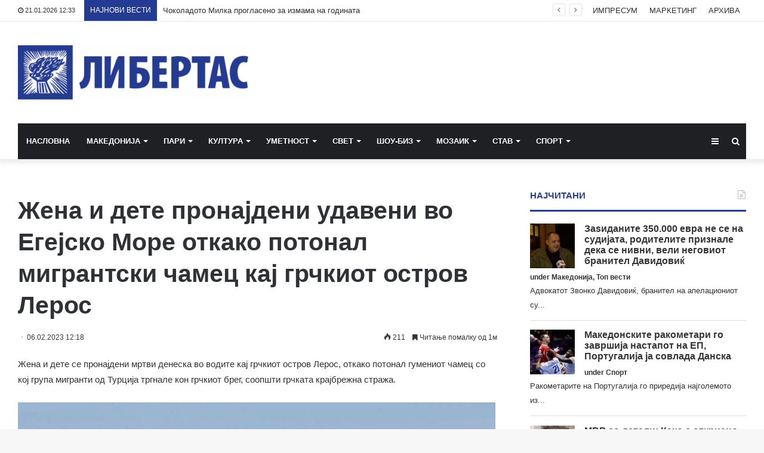

--- FILE ---
content_type: text/html; charset=UTF-8
request_url: https://libertas.mk/zhena-i-dete-prona-deni-udaveni-vo-ege-sko-more-otkako-potonal-migrantski-chamec-ka-grchkiot-ostrov-leros/
body_size: 23171
content:
<!DOCTYPE html>
<html lang="en-US">
<head>
	<meta charset="UTF-8" />
	<link rel="profile" href="http://gmpg.org/xfn/11" />
	<link rel="pingback" href="https://libertas.mk/xmlrpc.php" />
	<meta name='robots' content='index, follow, max-image-preview:large, max-snippet:-1, max-video-preview:-1' />
	<style>img:is([sizes="auto" i], [sizes^="auto," i]) { contain-intrinsic-size: 3000px 1500px }</style>
	
	<!-- This site is optimized with the Yoast SEO plugin v26.7 - https://yoast.com/wordpress/plugins/seo/ -->
	<title>Жена и дете пронајдени удавени во Егејско Море откако потонал мигрантски чамец кај грчкиот остров Лерос - Либертас</title>
	<link rel="canonical" href="https://libertas.mk/zhena-i-dete-prona-deni-udaveni-vo-ege-sko-more-otkako-potonal-migrantski-chamec-ka-grchkiot-ostrov-leros/" />
	<meta property="og:locale" content="en_US" />
	<meta property="og:type" content="article" />
	<meta property="og:title" content="Жена и дете пронајдени удавени во Егејско Море откако потонал мигрантски чамец кај грчкиот остров Лерос - Либертас" />
	<meta property="og:description" content="Жена и дете се пронајдени мртви денеска во водите кај грчкиот остров Лерос, откако потонал гумениот чамец со кој група мигранти од Турција тргнале кон грчкиот брег, соопшти грчката крајбрежна стража. Во операцијата на грчката крајбрежна стража спасени се триесет и три лица, меѓу кои и шест деца, и сите се пренесени во болницата во &hellip;" />
	<meta property="og:url" content="https://libertas.mk/zhena-i-dete-prona-deni-udaveni-vo-ege-sko-more-otkako-potonal-migrantski-chamec-ka-grchkiot-ostrov-leros/" />
	<meta property="og:site_name" content="Либертас" />
	<meta property="article:publisher" content="https://www.facebook.com/profile.php?id=100064472390776" />
	<meta property="article:published_time" content="2023-02-06T11:18:17+00:00" />
	<meta property="og:image" content="https://libertas.mk/wp-content/uploads/2023/02/aoav5wl6t7vyfpgkbkcrqbceoi.jpg" />
	<meta property="og:image:width" content="800" />
	<meta property="og:image:height" content="450" />
	<meta property="og:image:type" content="image/jpeg" />
	<meta name="author" content="Libertas Libertas" />
	<meta name="twitter:card" content="summary_large_image" />
	<meta name="twitter:label1" content="Written by" />
	<meta name="twitter:data1" content="Libertas Libertas" />
	<meta name="twitter:label2" content="Est. reading time" />
	<meta name="twitter:data2" content="1 minute" />
	<script type="application/ld+json" class="yoast-schema-graph">{"@context":"https://schema.org","@graph":[{"@type":"Article","@id":"https://libertas.mk/zhena-i-dete-prona-deni-udaveni-vo-ege-sko-more-otkako-potonal-migrantski-chamec-ka-grchkiot-ostrov-leros/#article","isPartOf":{"@id":"https://libertas.mk/zhena-i-dete-prona-deni-udaveni-vo-ege-sko-more-otkako-potonal-migrantski-chamec-ka-grchkiot-ostrov-leros/"},"author":{"name":"Libertas Libertas","@id":"https://libertas.mk/#/schema/person/e11625955ab6d6edb18c36be82291c51"},"headline":"Жена и дете пронајдени удавени во Егејско Море откако потонал мигрантски чамец кај грчкиот остров Лерос","datePublished":"2023-02-06T11:18:17+00:00","mainEntityOfPage":{"@id":"https://libertas.mk/zhena-i-dete-prona-deni-udaveni-vo-ege-sko-more-otkako-potonal-migrantski-chamec-ka-grchkiot-ostrov-leros/"},"wordCount":109,"publisher":{"@id":"https://libertas.mk/#organization"},"image":{"@id":"https://libertas.mk/zhena-i-dete-prona-deni-udaveni-vo-ege-sko-more-otkako-potonal-migrantski-chamec-ka-grchkiot-ostrov-leros/#primaryimage"},"thumbnailUrl":"https://libertas.mk/wp-content/uploads/2023/02/aoav5wl6t7vyfpgkbkcrqbceoi.jpg","articleSection":["Актуелно","Свет"],"inLanguage":"en-US"},{"@type":"WebPage","@id":"https://libertas.mk/zhena-i-dete-prona-deni-udaveni-vo-ege-sko-more-otkako-potonal-migrantski-chamec-ka-grchkiot-ostrov-leros/","url":"https://libertas.mk/zhena-i-dete-prona-deni-udaveni-vo-ege-sko-more-otkako-potonal-migrantski-chamec-ka-grchkiot-ostrov-leros/","name":"Жена и дете пронајдени удавени во Егејско Море откако потонал мигрантски чамец кај грчкиот остров Лерос - Либертас","isPartOf":{"@id":"https://libertas.mk/#website"},"primaryImageOfPage":{"@id":"https://libertas.mk/zhena-i-dete-prona-deni-udaveni-vo-ege-sko-more-otkako-potonal-migrantski-chamec-ka-grchkiot-ostrov-leros/#primaryimage"},"image":{"@id":"https://libertas.mk/zhena-i-dete-prona-deni-udaveni-vo-ege-sko-more-otkako-potonal-migrantski-chamec-ka-grchkiot-ostrov-leros/#primaryimage"},"thumbnailUrl":"https://libertas.mk/wp-content/uploads/2023/02/aoav5wl6t7vyfpgkbkcrqbceoi.jpg","datePublished":"2023-02-06T11:18:17+00:00","breadcrumb":{"@id":"https://libertas.mk/zhena-i-dete-prona-deni-udaveni-vo-ege-sko-more-otkako-potonal-migrantski-chamec-ka-grchkiot-ostrov-leros/#breadcrumb"},"inLanguage":"en-US","potentialAction":[{"@type":"ReadAction","target":["https://libertas.mk/zhena-i-dete-prona-deni-udaveni-vo-ege-sko-more-otkako-potonal-migrantski-chamec-ka-grchkiot-ostrov-leros/"]}]},{"@type":"ImageObject","inLanguage":"en-US","@id":"https://libertas.mk/zhena-i-dete-prona-deni-udaveni-vo-ege-sko-more-otkako-potonal-migrantski-chamec-ka-grchkiot-ostrov-leros/#primaryimage","url":"https://libertas.mk/wp-content/uploads/2023/02/aoav5wl6t7vyfpgkbkcrqbceoi.jpg","contentUrl":"https://libertas.mk/wp-content/uploads/2023/02/aoav5wl6t7vyfpgkbkcrqbceoi.jpg","width":800,"height":450},{"@type":"BreadcrumbList","@id":"https://libertas.mk/zhena-i-dete-prona-deni-udaveni-vo-ege-sko-more-otkako-potonal-migrantski-chamec-ka-grchkiot-ostrov-leros/#breadcrumb","itemListElement":[{"@type":"ListItem","position":1,"name":"Почетна","item":"https://libertas.mk/"},{"@type":"ListItem","position":2,"name":"Жена и дете пронајдени удавени во Егејско Море откако потонал мигрантски чамец кај грчкиот остров Лерос"}]},{"@type":"WebSite","@id":"https://libertas.mk/#website","url":"https://libertas.mk/","name":"Либертас","description":"","publisher":{"@id":"https://libertas.mk/#organization"},"alternateName":"Libertas","potentialAction":[{"@type":"SearchAction","target":{"@type":"EntryPoint","urlTemplate":"https://libertas.mk/?s={search_term_string}"},"query-input":{"@type":"PropertyValueSpecification","valueRequired":true,"valueName":"search_term_string"}}],"inLanguage":"en-US"},{"@type":"Organization","@id":"https://libertas.mk/#organization","name":"Либертас","alternateName":"Libertas","url":"https://libertas.mk/","logo":{"@type":"ImageObject","inLanguage":"en-US","@id":"https://libertas.mk/#/schema/logo/image/","url":"https://libertas.mk/wp-content/uploads/2020/05/libertas.mk-logo-e1575370199549.png","contentUrl":"https://libertas.mk/wp-content/uploads/2020/05/libertas.mk-logo-e1575370199549.png","width":450,"height":106,"caption":"Либертас"},"image":{"@id":"https://libertas.mk/#/schema/logo/image/"},"sameAs":["https://www.facebook.com/profile.php?id=100064472390776"]},{"@type":"Person","@id":"https://libertas.mk/#/schema/person/e11625955ab6d6edb18c36be82291c51","name":"Libertas Libertas","image":{"@type":"ImageObject","inLanguage":"en-US","@id":"https://libertas.mk/#/schema/person/image/","url":"https://secure.gravatar.com/avatar/c366d0f656856727ad77456e661cdc66ebfe366bc3a8f9703f58cc0ca4d59d81?s=96&d=mm&r=g","contentUrl":"https://secure.gravatar.com/avatar/c366d0f656856727ad77456e661cdc66ebfe366bc3a8f9703f58cc0ca4d59d81?s=96&d=mm&r=g","caption":"Libertas Libertas"},"url":"https://libertas.mk/author/libertas/"}]}</script>
	<!-- / Yoast SEO plugin. -->


<link rel="alternate" type="application/rss+xml" title="Либертас &raquo; Feed" href="https://libertas.mk/feed/" />
<script type="text/javascript" id="wpp-js" src="https://libertas.mk/wp-content/plugins/wordpress-popular-posts/assets/js/wpp.min.js?ver=7.3.6" data-sampling="0" data-sampling-rate="100" data-api-url="https://libertas.mk/wp-json/wordpress-popular-posts" data-post-id="406397" data-token="547e06b90d" data-lang="0" data-debug="0"></script>
<script type="text/javascript">
/* <![CDATA[ */
window._wpemojiSettings = {"baseUrl":"https:\/\/s.w.org\/images\/core\/emoji\/16.0.1\/72x72\/","ext":".png","svgUrl":"https:\/\/s.w.org\/images\/core\/emoji\/16.0.1\/svg\/","svgExt":".svg","source":{"concatemoji":"https:\/\/libertas.mk\/wp-includes\/js\/wp-emoji-release.min.js?ver=6.8.3"}};
/*! This file is auto-generated */
!function(s,n){var o,i,e;function c(e){try{var t={supportTests:e,timestamp:(new Date).valueOf()};sessionStorage.setItem(o,JSON.stringify(t))}catch(e){}}function p(e,t,n){e.clearRect(0,0,e.canvas.width,e.canvas.height),e.fillText(t,0,0);var t=new Uint32Array(e.getImageData(0,0,e.canvas.width,e.canvas.height).data),a=(e.clearRect(0,0,e.canvas.width,e.canvas.height),e.fillText(n,0,0),new Uint32Array(e.getImageData(0,0,e.canvas.width,e.canvas.height).data));return t.every(function(e,t){return e===a[t]})}function u(e,t){e.clearRect(0,0,e.canvas.width,e.canvas.height),e.fillText(t,0,0);for(var n=e.getImageData(16,16,1,1),a=0;a<n.data.length;a++)if(0!==n.data[a])return!1;return!0}function f(e,t,n,a){switch(t){case"flag":return n(e,"\ud83c\udff3\ufe0f\u200d\u26a7\ufe0f","\ud83c\udff3\ufe0f\u200b\u26a7\ufe0f")?!1:!n(e,"\ud83c\udde8\ud83c\uddf6","\ud83c\udde8\u200b\ud83c\uddf6")&&!n(e,"\ud83c\udff4\udb40\udc67\udb40\udc62\udb40\udc65\udb40\udc6e\udb40\udc67\udb40\udc7f","\ud83c\udff4\u200b\udb40\udc67\u200b\udb40\udc62\u200b\udb40\udc65\u200b\udb40\udc6e\u200b\udb40\udc67\u200b\udb40\udc7f");case"emoji":return!a(e,"\ud83e\udedf")}return!1}function g(e,t,n,a){var r="undefined"!=typeof WorkerGlobalScope&&self instanceof WorkerGlobalScope?new OffscreenCanvas(300,150):s.createElement("canvas"),o=r.getContext("2d",{willReadFrequently:!0}),i=(o.textBaseline="top",o.font="600 32px Arial",{});return e.forEach(function(e){i[e]=t(o,e,n,a)}),i}function t(e){var t=s.createElement("script");t.src=e,t.defer=!0,s.head.appendChild(t)}"undefined"!=typeof Promise&&(o="wpEmojiSettingsSupports",i=["flag","emoji"],n.supports={everything:!0,everythingExceptFlag:!0},e=new Promise(function(e){s.addEventListener("DOMContentLoaded",e,{once:!0})}),new Promise(function(t){var n=function(){try{var e=JSON.parse(sessionStorage.getItem(o));if("object"==typeof e&&"number"==typeof e.timestamp&&(new Date).valueOf()<e.timestamp+604800&&"object"==typeof e.supportTests)return e.supportTests}catch(e){}return null}();if(!n){if("undefined"!=typeof Worker&&"undefined"!=typeof OffscreenCanvas&&"undefined"!=typeof URL&&URL.createObjectURL&&"undefined"!=typeof Blob)try{var e="postMessage("+g.toString()+"("+[JSON.stringify(i),f.toString(),p.toString(),u.toString()].join(",")+"));",a=new Blob([e],{type:"text/javascript"}),r=new Worker(URL.createObjectURL(a),{name:"wpTestEmojiSupports"});return void(r.onmessage=function(e){c(n=e.data),r.terminate(),t(n)})}catch(e){}c(n=g(i,f,p,u))}t(n)}).then(function(e){for(var t in e)n.supports[t]=e[t],n.supports.everything=n.supports.everything&&n.supports[t],"flag"!==t&&(n.supports.everythingExceptFlag=n.supports.everythingExceptFlag&&n.supports[t]);n.supports.everythingExceptFlag=n.supports.everythingExceptFlag&&!n.supports.flag,n.DOMReady=!1,n.readyCallback=function(){n.DOMReady=!0}}).then(function(){return e}).then(function(){var e;n.supports.everything||(n.readyCallback(),(e=n.source||{}).concatemoji?t(e.concatemoji):e.wpemoji&&e.twemoji&&(t(e.twemoji),t(e.wpemoji)))}))}((window,document),window._wpemojiSettings);
/* ]]> */
</script>
<style id='wp-emoji-styles-inline-css' type='text/css'>

	img.wp-smiley, img.emoji {
		display: inline !important;
		border: none !important;
		box-shadow: none !important;
		height: 1em !important;
		width: 1em !important;
		margin: 0 0.07em !important;
		vertical-align: -0.1em !important;
		background: none !important;
		padding: 0 !important;
	}
</style>
<link rel='stylesheet' id='wp-block-library-css' href='https://libertas.mk/wp-includes/css/dist/block-library/style.min.css?ver=6.8.3' type='text/css' media='all' />
<style id='wp-block-library-theme-inline-css' type='text/css'>
.wp-block-audio :where(figcaption){color:#555;font-size:13px;text-align:center}.is-dark-theme .wp-block-audio :where(figcaption){color:#ffffffa6}.wp-block-audio{margin:0 0 1em}.wp-block-code{border:1px solid #ccc;border-radius:4px;font-family:Menlo,Consolas,monaco,monospace;padding:.8em 1em}.wp-block-embed :where(figcaption){color:#555;font-size:13px;text-align:center}.is-dark-theme .wp-block-embed :where(figcaption){color:#ffffffa6}.wp-block-embed{margin:0 0 1em}.blocks-gallery-caption{color:#555;font-size:13px;text-align:center}.is-dark-theme .blocks-gallery-caption{color:#ffffffa6}:root :where(.wp-block-image figcaption){color:#555;font-size:13px;text-align:center}.is-dark-theme :root :where(.wp-block-image figcaption){color:#ffffffa6}.wp-block-image{margin:0 0 1em}.wp-block-pullquote{border-bottom:4px solid;border-top:4px solid;color:currentColor;margin-bottom:1.75em}.wp-block-pullquote cite,.wp-block-pullquote footer,.wp-block-pullquote__citation{color:currentColor;font-size:.8125em;font-style:normal;text-transform:uppercase}.wp-block-quote{border-left:.25em solid;margin:0 0 1.75em;padding-left:1em}.wp-block-quote cite,.wp-block-quote footer{color:currentColor;font-size:.8125em;font-style:normal;position:relative}.wp-block-quote:where(.has-text-align-right){border-left:none;border-right:.25em solid;padding-left:0;padding-right:1em}.wp-block-quote:where(.has-text-align-center){border:none;padding-left:0}.wp-block-quote.is-large,.wp-block-quote.is-style-large,.wp-block-quote:where(.is-style-plain){border:none}.wp-block-search .wp-block-search__label{font-weight:700}.wp-block-search__button{border:1px solid #ccc;padding:.375em .625em}:where(.wp-block-group.has-background){padding:1.25em 2.375em}.wp-block-separator.has-css-opacity{opacity:.4}.wp-block-separator{border:none;border-bottom:2px solid;margin-left:auto;margin-right:auto}.wp-block-separator.has-alpha-channel-opacity{opacity:1}.wp-block-separator:not(.is-style-wide):not(.is-style-dots){width:100px}.wp-block-separator.has-background:not(.is-style-dots){border-bottom:none;height:1px}.wp-block-separator.has-background:not(.is-style-wide):not(.is-style-dots){height:2px}.wp-block-table{margin:0 0 1em}.wp-block-table td,.wp-block-table th{word-break:normal}.wp-block-table :where(figcaption){color:#555;font-size:13px;text-align:center}.is-dark-theme .wp-block-table :where(figcaption){color:#ffffffa6}.wp-block-video :where(figcaption){color:#555;font-size:13px;text-align:center}.is-dark-theme .wp-block-video :where(figcaption){color:#ffffffa6}.wp-block-video{margin:0 0 1em}:root :where(.wp-block-template-part.has-background){margin-bottom:0;margin-top:0;padding:1.25em 2.375em}
</style>
<style id='classic-theme-styles-inline-css' type='text/css'>
/*! This file is auto-generated */
.wp-block-button__link{color:#fff;background-color:#32373c;border-radius:9999px;box-shadow:none;text-decoration:none;padding:calc(.667em + 2px) calc(1.333em + 2px);font-size:1.125em}.wp-block-file__button{background:#32373c;color:#fff;text-decoration:none}
</style>
<link rel='stylesheet' id='wp-components-css' href='https://libertas.mk/wp-includes/css/dist/components/style.min.css?ver=6.8.3' type='text/css' media='all' />
<link rel='stylesheet' id='wp-preferences-css' href='https://libertas.mk/wp-includes/css/dist/preferences/style.min.css?ver=6.8.3' type='text/css' media='all' />
<link rel='stylesheet' id='wp-block-editor-css' href='https://libertas.mk/wp-includes/css/dist/block-editor/style.min.css?ver=6.8.3' type='text/css' media='all' />
<link rel='stylesheet' id='popup-maker-block-library-style-css' href='https://libertas.mk/wp-content/plugins/popup-maker/dist/packages/block-library-style.css?ver=dbea705cfafe089d65f1' type='text/css' media='all' />
<style id='global-styles-inline-css' type='text/css'>
:root{--wp--preset--aspect-ratio--square: 1;--wp--preset--aspect-ratio--4-3: 4/3;--wp--preset--aspect-ratio--3-4: 3/4;--wp--preset--aspect-ratio--3-2: 3/2;--wp--preset--aspect-ratio--2-3: 2/3;--wp--preset--aspect-ratio--16-9: 16/9;--wp--preset--aspect-ratio--9-16: 9/16;--wp--preset--color--black: #000000;--wp--preset--color--cyan-bluish-gray: #abb8c3;--wp--preset--color--white: #ffffff;--wp--preset--color--pale-pink: #f78da7;--wp--preset--color--vivid-red: #cf2e2e;--wp--preset--color--luminous-vivid-orange: #ff6900;--wp--preset--color--luminous-vivid-amber: #fcb900;--wp--preset--color--light-green-cyan: #7bdcb5;--wp--preset--color--vivid-green-cyan: #00d084;--wp--preset--color--pale-cyan-blue: #8ed1fc;--wp--preset--color--vivid-cyan-blue: #0693e3;--wp--preset--color--vivid-purple: #9b51e0;--wp--preset--gradient--vivid-cyan-blue-to-vivid-purple: linear-gradient(135deg,rgba(6,147,227,1) 0%,rgb(155,81,224) 100%);--wp--preset--gradient--light-green-cyan-to-vivid-green-cyan: linear-gradient(135deg,rgb(122,220,180) 0%,rgb(0,208,130) 100%);--wp--preset--gradient--luminous-vivid-amber-to-luminous-vivid-orange: linear-gradient(135deg,rgba(252,185,0,1) 0%,rgba(255,105,0,1) 100%);--wp--preset--gradient--luminous-vivid-orange-to-vivid-red: linear-gradient(135deg,rgba(255,105,0,1) 0%,rgb(207,46,46) 100%);--wp--preset--gradient--very-light-gray-to-cyan-bluish-gray: linear-gradient(135deg,rgb(238,238,238) 0%,rgb(169,184,195) 100%);--wp--preset--gradient--cool-to-warm-spectrum: linear-gradient(135deg,rgb(74,234,220) 0%,rgb(151,120,209) 20%,rgb(207,42,186) 40%,rgb(238,44,130) 60%,rgb(251,105,98) 80%,rgb(254,248,76) 100%);--wp--preset--gradient--blush-light-purple: linear-gradient(135deg,rgb(255,206,236) 0%,rgb(152,150,240) 100%);--wp--preset--gradient--blush-bordeaux: linear-gradient(135deg,rgb(254,205,165) 0%,rgb(254,45,45) 50%,rgb(107,0,62) 100%);--wp--preset--gradient--luminous-dusk: linear-gradient(135deg,rgb(255,203,112) 0%,rgb(199,81,192) 50%,rgb(65,88,208) 100%);--wp--preset--gradient--pale-ocean: linear-gradient(135deg,rgb(255,245,203) 0%,rgb(182,227,212) 50%,rgb(51,167,181) 100%);--wp--preset--gradient--electric-grass: linear-gradient(135deg,rgb(202,248,128) 0%,rgb(113,206,126) 100%);--wp--preset--gradient--midnight: linear-gradient(135deg,rgb(2,3,129) 0%,rgb(40,116,252) 100%);--wp--preset--font-size--small: 13px;--wp--preset--font-size--medium: 20px;--wp--preset--font-size--large: 36px;--wp--preset--font-size--x-large: 42px;--wp--preset--spacing--20: 0.44rem;--wp--preset--spacing--30: 0.67rem;--wp--preset--spacing--40: 1rem;--wp--preset--spacing--50: 1.5rem;--wp--preset--spacing--60: 2.25rem;--wp--preset--spacing--70: 3.38rem;--wp--preset--spacing--80: 5.06rem;--wp--preset--shadow--natural: 6px 6px 9px rgba(0, 0, 0, 0.2);--wp--preset--shadow--deep: 12px 12px 50px rgba(0, 0, 0, 0.4);--wp--preset--shadow--sharp: 6px 6px 0px rgba(0, 0, 0, 0.2);--wp--preset--shadow--outlined: 6px 6px 0px -3px rgba(255, 255, 255, 1), 6px 6px rgba(0, 0, 0, 1);--wp--preset--shadow--crisp: 6px 6px 0px rgba(0, 0, 0, 1);}:where(.is-layout-flex){gap: 0.5em;}:where(.is-layout-grid){gap: 0.5em;}body .is-layout-flex{display: flex;}.is-layout-flex{flex-wrap: wrap;align-items: center;}.is-layout-flex > :is(*, div){margin: 0;}body .is-layout-grid{display: grid;}.is-layout-grid > :is(*, div){margin: 0;}:where(.wp-block-columns.is-layout-flex){gap: 2em;}:where(.wp-block-columns.is-layout-grid){gap: 2em;}:where(.wp-block-post-template.is-layout-flex){gap: 1.25em;}:where(.wp-block-post-template.is-layout-grid){gap: 1.25em;}.has-black-color{color: var(--wp--preset--color--black) !important;}.has-cyan-bluish-gray-color{color: var(--wp--preset--color--cyan-bluish-gray) !important;}.has-white-color{color: var(--wp--preset--color--white) !important;}.has-pale-pink-color{color: var(--wp--preset--color--pale-pink) !important;}.has-vivid-red-color{color: var(--wp--preset--color--vivid-red) !important;}.has-luminous-vivid-orange-color{color: var(--wp--preset--color--luminous-vivid-orange) !important;}.has-luminous-vivid-amber-color{color: var(--wp--preset--color--luminous-vivid-amber) !important;}.has-light-green-cyan-color{color: var(--wp--preset--color--light-green-cyan) !important;}.has-vivid-green-cyan-color{color: var(--wp--preset--color--vivid-green-cyan) !important;}.has-pale-cyan-blue-color{color: var(--wp--preset--color--pale-cyan-blue) !important;}.has-vivid-cyan-blue-color{color: var(--wp--preset--color--vivid-cyan-blue) !important;}.has-vivid-purple-color{color: var(--wp--preset--color--vivid-purple) !important;}.has-black-background-color{background-color: var(--wp--preset--color--black) !important;}.has-cyan-bluish-gray-background-color{background-color: var(--wp--preset--color--cyan-bluish-gray) !important;}.has-white-background-color{background-color: var(--wp--preset--color--white) !important;}.has-pale-pink-background-color{background-color: var(--wp--preset--color--pale-pink) !important;}.has-vivid-red-background-color{background-color: var(--wp--preset--color--vivid-red) !important;}.has-luminous-vivid-orange-background-color{background-color: var(--wp--preset--color--luminous-vivid-orange) !important;}.has-luminous-vivid-amber-background-color{background-color: var(--wp--preset--color--luminous-vivid-amber) !important;}.has-light-green-cyan-background-color{background-color: var(--wp--preset--color--light-green-cyan) !important;}.has-vivid-green-cyan-background-color{background-color: var(--wp--preset--color--vivid-green-cyan) !important;}.has-pale-cyan-blue-background-color{background-color: var(--wp--preset--color--pale-cyan-blue) !important;}.has-vivid-cyan-blue-background-color{background-color: var(--wp--preset--color--vivid-cyan-blue) !important;}.has-vivid-purple-background-color{background-color: var(--wp--preset--color--vivid-purple) !important;}.has-black-border-color{border-color: var(--wp--preset--color--black) !important;}.has-cyan-bluish-gray-border-color{border-color: var(--wp--preset--color--cyan-bluish-gray) !important;}.has-white-border-color{border-color: var(--wp--preset--color--white) !important;}.has-pale-pink-border-color{border-color: var(--wp--preset--color--pale-pink) !important;}.has-vivid-red-border-color{border-color: var(--wp--preset--color--vivid-red) !important;}.has-luminous-vivid-orange-border-color{border-color: var(--wp--preset--color--luminous-vivid-orange) !important;}.has-luminous-vivid-amber-border-color{border-color: var(--wp--preset--color--luminous-vivid-amber) !important;}.has-light-green-cyan-border-color{border-color: var(--wp--preset--color--light-green-cyan) !important;}.has-vivid-green-cyan-border-color{border-color: var(--wp--preset--color--vivid-green-cyan) !important;}.has-pale-cyan-blue-border-color{border-color: var(--wp--preset--color--pale-cyan-blue) !important;}.has-vivid-cyan-blue-border-color{border-color: var(--wp--preset--color--vivid-cyan-blue) !important;}.has-vivid-purple-border-color{border-color: var(--wp--preset--color--vivid-purple) !important;}.has-vivid-cyan-blue-to-vivid-purple-gradient-background{background: var(--wp--preset--gradient--vivid-cyan-blue-to-vivid-purple) !important;}.has-light-green-cyan-to-vivid-green-cyan-gradient-background{background: var(--wp--preset--gradient--light-green-cyan-to-vivid-green-cyan) !important;}.has-luminous-vivid-amber-to-luminous-vivid-orange-gradient-background{background: var(--wp--preset--gradient--luminous-vivid-amber-to-luminous-vivid-orange) !important;}.has-luminous-vivid-orange-to-vivid-red-gradient-background{background: var(--wp--preset--gradient--luminous-vivid-orange-to-vivid-red) !important;}.has-very-light-gray-to-cyan-bluish-gray-gradient-background{background: var(--wp--preset--gradient--very-light-gray-to-cyan-bluish-gray) !important;}.has-cool-to-warm-spectrum-gradient-background{background: var(--wp--preset--gradient--cool-to-warm-spectrum) !important;}.has-blush-light-purple-gradient-background{background: var(--wp--preset--gradient--blush-light-purple) !important;}.has-blush-bordeaux-gradient-background{background: var(--wp--preset--gradient--blush-bordeaux) !important;}.has-luminous-dusk-gradient-background{background: var(--wp--preset--gradient--luminous-dusk) !important;}.has-pale-ocean-gradient-background{background: var(--wp--preset--gradient--pale-ocean) !important;}.has-electric-grass-gradient-background{background: var(--wp--preset--gradient--electric-grass) !important;}.has-midnight-gradient-background{background: var(--wp--preset--gradient--midnight) !important;}.has-small-font-size{font-size: var(--wp--preset--font-size--small) !important;}.has-medium-font-size{font-size: var(--wp--preset--font-size--medium) !important;}.has-large-font-size{font-size: var(--wp--preset--font-size--large) !important;}.has-x-large-font-size{font-size: var(--wp--preset--font-size--x-large) !important;}
:where(.wp-block-post-template.is-layout-flex){gap: 1.25em;}:where(.wp-block-post-template.is-layout-grid){gap: 1.25em;}
:where(.wp-block-columns.is-layout-flex){gap: 2em;}:where(.wp-block-columns.is-layout-grid){gap: 2em;}
:root :where(.wp-block-pullquote){font-size: 1.5em;line-height: 1.6;}
</style>
<link rel='stylesheet' id='wordpress-popular-posts-css-css' href='https://libertas.mk/wp-content/plugins/wordpress-popular-posts/assets/css/wpp.css?ver=7.3.6' type='text/css' media='all' />
<link rel='stylesheet' id='tie-css-base-css' href='https://libertas.mk/wp-content/themes/jannah/assets/css/base.min.css?ver=4.6.6' type='text/css' media='all' />
<link rel='stylesheet' id='tie-css-styles-css' href='https://libertas.mk/wp-content/themes/jannah/assets/css/style.min.css?ver=4.6.6' type='text/css' media='all' />
<link rel='stylesheet' id='tie-css-widgets-css' href='https://libertas.mk/wp-content/themes/jannah/assets/css/widgets.min.css?ver=4.6.6' type='text/css' media='all' />
<link rel='stylesheet' id='tie-css-helpers-css' href='https://libertas.mk/wp-content/themes/jannah/assets/css/helpers.min.css?ver=4.6.6' type='text/css' media='all' />
<link rel='stylesheet' id='tie-css-ilightbox-css' href='https://libertas.mk/wp-content/themes/jannah/assets/ilightbox/dark-skin/skin.css?ver=4.6.6' type='text/css' media='all' />
<link rel='stylesheet' id='tie-css-shortcodes-css' href='https://libertas.mk/wp-content/themes/jannah/assets/css/plugins/shortcodes.min.css?ver=4.6.6' type='text/css' media='all' />
<link rel='stylesheet' id='tie-css-single-css' href='https://libertas.mk/wp-content/themes/jannah/assets/css/single.min.css?ver=4.6.6' type='text/css' media='all' />
<link rel='stylesheet' id='tie-css-print-css' href='https://libertas.mk/wp-content/themes/jannah/assets/css/print.css?ver=4.6.6' type='text/css' media='print' />
<style id='tie-css-print-inline-css' type='text/css'>
#main-nav .main-menu > ul > li > a{text-transform: uppercase;}.brand-title,a:hover,#tie-popup-search-submit,#logo.text-logo a,.theme-header nav .components #search-submit:hover,.theme-header .header-nav .components > li:hover > a,.theme-header .header-nav .components li a:hover,.main-menu ul.cats-vertical li a.is-active,.main-menu ul.cats-vertical li a:hover,.main-nav li.mega-menu .post-meta a:hover,.main-nav li.mega-menu .post-box-title a:hover,.search-in-main-nav.autocomplete-suggestions a:hover,#main-nav .menu ul li:hover > a,#main-nav .menu ul li.current-menu-item:not(.mega-link-column) > a,.top-nav .menu li:hover > a,.top-nav .menu > .tie-current-menu > a,.search-in-top-nav.autocomplete-suggestions .post-title a:hover,div.mag-box .mag-box-options .mag-box-filter-links a.active,.mag-box-filter-links .flexMenu-viewMore:hover > a,.stars-rating-active,body .tabs.tabs .active > a,.video-play-icon,.spinner-circle:after,#go-to-content:hover,.comment-list .comment-author .fn,.commentlist .comment-author .fn,blockquote::before,blockquote cite,blockquote.quote-simple p,.multiple-post-pages a:hover,#story-index li .is-current,.latest-tweets-widget .twitter-icon-wrap span,.wide-slider-nav-wrapper .slide,.wide-next-prev-slider-wrapper .tie-slider-nav li:hover span,#instagram-link:hover,.review-final-score h3,#mobile-menu-icon:hover .menu-text,.entry a,.entry .post-bottom-meta a:hover,.comment-list .comment-content a,.widget.tie-weather-widget .icon-basecloud-bg:after,q a,blockquote a,.site-footer a:hover,.site-footer .stars-rating-active,.site-footer .twitter-icon-wrap span,.site-info a:hover{color: #243b92;}[type='submit'],.button,.generic-button a,.generic-button button,.theme-header .header-nav .comp-sub-menu a.button.guest-btn:hover,.theme-header .header-nav .comp-sub-menu a.checkout-button,nav.main-nav .menu > li.tie-current-menu > a,nav.main-nav .menu > li:hover > a,.main-menu .mega-links-head:after,#main-nav .mega-menu.mega-cat .cats-horizontal li a.is-active,#mobile-menu-icon:hover .nav-icon,#mobile-menu-icon:hover .nav-icon:before,#mobile-menu-icon:hover .nav-icon:after,.search-in-main-nav.autocomplete-suggestions a.button,.search-in-top-nav.autocomplete-suggestions a.button,.spinner > div,.post-cat,.pages-numbers li.current span,.multiple-post-pages > span,#tie-wrapper .mejs-container .mejs-controls,.mag-box-filter-links a:hover,.slider-arrow-nav a:not(.pagination-disabled):hover,.comment-list .reply a:hover,.commentlist .reply a:hover,#reading-position-indicator,#story-index-icon,.videos-block .playlist-title,.review-percentage .review-item span span,.tie-slick-dots li.slick-active button,.tie-slick-dots li button:hover,.digital-rating-static,.timeline-widget li a:hover .date:before,#wp-calendar #today,.posts-list-counter li:before,.cat-counter a + span,.tie-slider-nav li span:hover,.fullwidth-area .widget_tag_cloud .tagcloud a:hover,.magazine2:not(.block-head-4) .dark-widgetized-area ul.tabs a:hover,.magazine2:not(.block-head-4) .dark-widgetized-area ul.tabs .active a,.magazine1 .dark-widgetized-area ul.tabs a:hover,.magazine1 .dark-widgetized-area ul.tabs .active a,.block-head-4.magazine2 .dark-widgetized-area .tabs.tabs .active a,.block-head-4.magazine2 .dark-widgetized-area .tabs > .active a:before,.block-head-4.magazine2 .dark-widgetized-area .tabs > .active a:after,.demo_store,.demo #logo:after,.widget.tie-weather-widget,span.video-close-btn:hover,#go-to-top,.latest-tweets-widget .slider-links .button:not(:hover){background-color: #243b92;color: #FFFFFF;}.tie-weather-widget .widget-title .the-subtitle,.block-head-4.magazine2 #footer .tabs .active a:hover{color: #FFFFFF;}pre,code,.pages-numbers li.current span,.theme-header .header-nav .comp-sub-menu a.button.guest-btn:hover,.multiple-post-pages > span,.post-content-slideshow .tie-slider-nav li span:hover,#tie-body .tie-slider-nav li > span:hover,#instagram-link:before,#instagram-link:after,.slider-arrow-nav a:not(.pagination-disabled):hover,.main-nav .mega-menu.mega-cat .cats-horizontal li a.is-active, .main-nav .mega-menu.mega-cat .cats-horizontal li a:hover,.main-menu .menu > li > .menu-sub-content{border-color: #243b92;}.main-menu .menu > li.tie-current-menu{border-bottom-color: #243b92;}.top-nav .menu li.menu-item-has-children:hover > a:before{border-top-color: #243b92;}.main-nav .main-menu .menu > li.tie-current-menu > a:before,.main-nav .main-menu .menu > li:hover > a:before{border-top-color: #FFFFFF;}header.main-nav-light .main-nav .menu-item-has-children li:hover > a:before,header.main-nav-light .main-nav .mega-menu li:hover > a:before{border-left-color: #243b92;}.rtl header.main-nav-light .main-nav .menu-item-has-children li:hover > a:before,.rtl header.main-nav-light .main-nav .mega-menu li:hover > a:before{border-right-color: #243b92;border-left-color: transparent;}.top-nav ul.menu li .menu-item-has-children:hover > a:before{border-top-color: transparent;border-left-color: #243b92;}.rtl .top-nav ul.menu li .menu-item-has-children:hover > a:before{border-left-color: transparent;border-right-color: #243b92;}::-moz-selection{background-color: #243b92;color: #FFFFFF;}::selection{background-color: #243b92;color: #FFFFFF;}circle.circle_bar{stroke: #243b92;}#reading-position-indicator{box-shadow: 0 0 10px rgba( 36,59,146,0.7);}#tie-popup-search-submit:hover,#logo.text-logo a:hover,.entry a:hover,.comment-list .comment-content a:hover,.block-head-4.magazine2 .site-footer .tabs li a:hover,q a:hover,blockquote a:hover{color: #000960;}.button:hover,input[type='submit']:hover,.generic-button a:hover,.generic-button button:hover,a.post-cat:hover,.site-footer .button:hover,.site-footer [type='submit']:hover,.search-in-main-nav.autocomplete-suggestions a.button:hover,.search-in-top-nav.autocomplete-suggestions a.button:hover,.theme-header .header-nav .comp-sub-menu a.checkout-button:hover{background-color: #000960;color: #FFFFFF;}.theme-header .header-nav .comp-sub-menu a.checkout-button:not(:hover),.entry a.button{color: #FFFFFF;}#story-index.is-compact .story-index-content{background-color: #243b92;}#story-index.is-compact .story-index-content a,#story-index.is-compact .story-index-content .is-current{color: #FFFFFF;}#tie-body .mag-box-title h3 a,#tie-body .block-more-button{color: #243b92;}#tie-body .mag-box-title h3 a:hover,#tie-body .block-more-button:hover{color: #000960;}#tie-body .the-global-title,#tie-body .comment-reply-title,#tie-body .related.products > h2,#tie-body .up-sells > h2,#tie-body .cross-sells > h2,#tie-body .cart_totals > h2,#tie-body .bbp-form legend{border-color: #243b92;color: #243b92;}#tie-body #footer .widget-title:after{background-color: #243b92;}.brand-title,a:hover,#tie-popup-search-submit,#logo.text-logo a,.theme-header nav .components #search-submit:hover,.theme-header .header-nav .components > li:hover > a,.theme-header .header-nav .components li a:hover,.main-menu ul.cats-vertical li a.is-active,.main-menu ul.cats-vertical li a:hover,.main-nav li.mega-menu .post-meta a:hover,.main-nav li.mega-menu .post-box-title a:hover,.search-in-main-nav.autocomplete-suggestions a:hover,#main-nav .menu ul li:hover > a,#main-nav .menu ul li.current-menu-item:not(.mega-link-column) > a,.top-nav .menu li:hover > a,.top-nav .menu > .tie-current-menu > a,.search-in-top-nav.autocomplete-suggestions .post-title a:hover,div.mag-box .mag-box-options .mag-box-filter-links a.active,.mag-box-filter-links .flexMenu-viewMore:hover > a,.stars-rating-active,body .tabs.tabs .active > a,.video-play-icon,.spinner-circle:after,#go-to-content:hover,.comment-list .comment-author .fn,.commentlist .comment-author .fn,blockquote::before,blockquote cite,blockquote.quote-simple p,.multiple-post-pages a:hover,#story-index li .is-current,.latest-tweets-widget .twitter-icon-wrap span,.wide-slider-nav-wrapper .slide,.wide-next-prev-slider-wrapper .tie-slider-nav li:hover span,#instagram-link:hover,.review-final-score h3,#mobile-menu-icon:hover .menu-text,.entry a,.entry .post-bottom-meta a:hover,.comment-list .comment-content a,.widget.tie-weather-widget .icon-basecloud-bg:after,q a,blockquote a,.site-footer a:hover,.site-footer .stars-rating-active,.site-footer .twitter-icon-wrap span,.site-info a:hover{color: #243b92;}[type='submit'],.button,.generic-button a,.generic-button button,.theme-header .header-nav .comp-sub-menu a.button.guest-btn:hover,.theme-header .header-nav .comp-sub-menu a.checkout-button,nav.main-nav .menu > li.tie-current-menu > a,nav.main-nav .menu > li:hover > a,.main-menu .mega-links-head:after,#main-nav .mega-menu.mega-cat .cats-horizontal li a.is-active,#mobile-menu-icon:hover .nav-icon,#mobile-menu-icon:hover .nav-icon:before,#mobile-menu-icon:hover .nav-icon:after,.search-in-main-nav.autocomplete-suggestions a.button,.search-in-top-nav.autocomplete-suggestions a.button,.spinner > div,.post-cat,.pages-numbers li.current span,.multiple-post-pages > span,#tie-wrapper .mejs-container .mejs-controls,.mag-box-filter-links a:hover,.slider-arrow-nav a:not(.pagination-disabled):hover,.comment-list .reply a:hover,.commentlist .reply a:hover,#reading-position-indicator,#story-index-icon,.videos-block .playlist-title,.review-percentage .review-item span span,.tie-slick-dots li.slick-active button,.tie-slick-dots li button:hover,.digital-rating-static,.timeline-widget li a:hover .date:before,#wp-calendar #today,.posts-list-counter li:before,.cat-counter a + span,.tie-slider-nav li span:hover,.fullwidth-area .widget_tag_cloud .tagcloud a:hover,.magazine2:not(.block-head-4) .dark-widgetized-area ul.tabs a:hover,.magazine2:not(.block-head-4) .dark-widgetized-area ul.tabs .active a,.magazine1 .dark-widgetized-area ul.tabs a:hover,.magazine1 .dark-widgetized-area ul.tabs .active a,.block-head-4.magazine2 .dark-widgetized-area .tabs.tabs .active a,.block-head-4.magazine2 .dark-widgetized-area .tabs > .active a:before,.block-head-4.magazine2 .dark-widgetized-area .tabs > .active a:after,.demo_store,.demo #logo:after,.widget.tie-weather-widget,span.video-close-btn:hover,#go-to-top,.latest-tweets-widget .slider-links .button:not(:hover){background-color: #243b92;color: #FFFFFF;}.tie-weather-widget .widget-title .the-subtitle,.block-head-4.magazine2 #footer .tabs .active a:hover{color: #FFFFFF;}pre,code,.pages-numbers li.current span,.theme-header .header-nav .comp-sub-menu a.button.guest-btn:hover,.multiple-post-pages > span,.post-content-slideshow .tie-slider-nav li span:hover,#tie-body .tie-slider-nav li > span:hover,#instagram-link:before,#instagram-link:after,.slider-arrow-nav a:not(.pagination-disabled):hover,.main-nav .mega-menu.mega-cat .cats-horizontal li a.is-active, .main-nav .mega-menu.mega-cat .cats-horizontal li a:hover,.main-menu .menu > li > .menu-sub-content{border-color: #243b92;}.main-menu .menu > li.tie-current-menu{border-bottom-color: #243b92;}.top-nav .menu li.menu-item-has-children:hover > a:before{border-top-color: #243b92;}.main-nav .main-menu .menu > li.tie-current-menu > a:before,.main-nav .main-menu .menu > li:hover > a:before{border-top-color: #FFFFFF;}header.main-nav-light .main-nav .menu-item-has-children li:hover > a:before,header.main-nav-light .main-nav .mega-menu li:hover > a:before{border-left-color: #243b92;}.rtl header.main-nav-light .main-nav .menu-item-has-children li:hover > a:before,.rtl header.main-nav-light .main-nav .mega-menu li:hover > a:before{border-right-color: #243b92;border-left-color: transparent;}.top-nav ul.menu li .menu-item-has-children:hover > a:before{border-top-color: transparent;border-left-color: #243b92;}.rtl .top-nav ul.menu li .menu-item-has-children:hover > a:before{border-left-color: transparent;border-right-color: #243b92;}::-moz-selection{background-color: #243b92;color: #FFFFFF;}::selection{background-color: #243b92;color: #FFFFFF;}circle.circle_bar{stroke: #243b92;}#reading-position-indicator{box-shadow: 0 0 10px rgba( 36,59,146,0.7);}#tie-popup-search-submit:hover,#logo.text-logo a:hover,.entry a:hover,.comment-list .comment-content a:hover,.block-head-4.magazine2 .site-footer .tabs li a:hover,q a:hover,blockquote a:hover{color: #000960;}.button:hover,input[type='submit']:hover,.generic-button a:hover,.generic-button button:hover,a.post-cat:hover,.site-footer .button:hover,.site-footer [type='submit']:hover,.search-in-main-nav.autocomplete-suggestions a.button:hover,.search-in-top-nav.autocomplete-suggestions a.button:hover,.theme-header .header-nav .comp-sub-menu a.checkout-button:hover{background-color: #000960;color: #FFFFFF;}.theme-header .header-nav .comp-sub-menu a.checkout-button:not(:hover),.entry a.button{color: #FFFFFF;}#story-index.is-compact .story-index-content{background-color: #243b92;}#story-index.is-compact .story-index-content a,#story-index.is-compact .story-index-content .is-current{color: #FFFFFF;}#tie-body .mag-box-title h3 a,#tie-body .block-more-button{color: #243b92;}#tie-body .mag-box-title h3 a:hover,#tie-body .block-more-button:hover{color: #000960;}#tie-body .the-global-title,#tie-body .comment-reply-title,#tie-body .related.products > h2,#tie-body .up-sells > h2,#tie-body .cross-sells > h2,#tie-body .cart_totals > h2,#tie-body .bbp-form legend{border-color: #243b92;color: #243b92;}#tie-body #footer .widget-title:after{background-color: #243b92;}#footer .widget-title,#footer .widget-title a:not(:hover){color: #ffffff;}.site-footer.dark-skin a:hover,#footer .stars-rating-active,#footer .twitter-icon-wrap span,.block-head-4.magazine2 #footer .tabs li a{color: #3498db;}#footer .circle_bar{stroke: #3498db;}#footer #instagram-link:before,#footer #instagram-link:after,#footer .widget.buddypress .item-options a.selected,#footer .widget.buddypress .item-options a.loading,#footer .tie-slider-nav span:hover,.block-head-4.magazine2 #footer .tabs{border-color: #3498db;}.magazine2:not(.block-head-4) #footer .tabs a:hover,.magazine2:not(.block-head-4) #footer .tabs .active a,.magazine1 #footer .tabs a:hover,.magazine1 #footer .tabs .active a,.block-head-4.magazine2 #footer .tabs.tabs .active a,.block-head-4.magazine2 #footer .tabs > .active a:before,.block-head-4.magazine2 #footer .tabs > li.active:nth-child(n) a:after,#footer .digital-rating-static,#footer .timeline-widget li a:hover .date:before,#footer #wp-calendar #today,#footer .posts-list-counter .posts-list-items li:before,#footer .cat-counter span,#footer.dark-skin .the-global-title:after,#footer .button,#footer [type='submit'],#footer .spinner > div,#footer .widget.buddypress .item-options a.selected,#footer .widget.buddypress .item-options a.loading,#footer .tie-slider-nav span:hover,#footer .fullwidth-area .tagcloud a:hover{background-color: #3498db;color: #FFFFFF;}.block-head-4.magazine2 #footer .tabs li a:hover{color: #167abd;}.block-head-4.magazine2 #footer .tabs.tabs .active a:hover,#footer .widget.buddypress .item-options a.selected,#footer .widget.buddypress .item-options a.loading,#footer .tie-slider-nav span:hover{color: #FFFFFF !important;}#footer .button:hover,#footer [type='submit']:hover{background-color: #167abd;color: #FFFFFF;}.tie-cat-2,.tie-cat-item-2 > span{background-color:#e67e22 !important;color:#FFFFFF !important;}.tie-cat-2:after{border-top-color:#e67e22 !important;}.tie-cat-2:hover{background-color:#c86004 !important;}.tie-cat-2:hover:after{border-top-color:#c86004 !important;}.tie-cat-10,.tie-cat-item-10 > span{background-color:#2ecc71 !important;color:#FFFFFF !important;}.tie-cat-10:after{border-top-color:#2ecc71 !important;}.tie-cat-10:hover{background-color:#10ae53 !important;}.tie-cat-10:hover:after{border-top-color:#10ae53 !important;}.tie-cat-13,.tie-cat-item-13 > span{background-color:#9b59b6 !important;color:#FFFFFF !important;}.tie-cat-13:after{border-top-color:#9b59b6 !important;}.tie-cat-13:hover{background-color:#7d3b98 !important;}.tie-cat-13:hover:after{border-top-color:#7d3b98 !important;}.tie-cat-16,.tie-cat-item-16 > span{background-color:#34495e !important;color:#FFFFFF !important;}.tie-cat-16:after{border-top-color:#34495e !important;}.tie-cat-16:hover{background-color:#162b40 !important;}.tie-cat-16:hover:after{border-top-color:#162b40 !important;}.tie-cat-18,.tie-cat-item-18 > span{background-color:#795548 !important;color:#FFFFFF !important;}.tie-cat-18:after{border-top-color:#795548 !important;}.tie-cat-18:hover{background-color:#5b372a !important;}.tie-cat-18:hover:after{border-top-color:#5b372a !important;}.tie-cat-19,.tie-cat-item-19 > span{background-color:#4CAF50 !important;color:#FFFFFF !important;}.tie-cat-19:after{border-top-color:#4CAF50 !important;}.tie-cat-19:hover{background-color:#2e9132 !important;}.tie-cat-19:hover:after{border-top-color:#2e9132 !important;}@media (min-width: 1200px){.container{width: auto;}}.boxed-layout #tie-wrapper,.boxed-layout .fixed-nav{max-width: 1280px;}@media (min-width: 1250px){.container,.wide-next-prev-slider-wrapper .slider-main-container{max-width: 1250px;}}@media (max-width: 991px){.side-aside.dark-skin{background: #2f88d6;background: -webkit-linear-gradient(135deg,#2f88d6,#243b92 );background: -moz-linear-gradient(135deg,#2f88d6,#243b92 );background: -o-linear-gradient(135deg,#2f88d6,#243b92 );background: linear-gradient(135deg,#2f88d6,#243b92 );}}#mobile-search .search-submit{background-color: #243b92;color: #FFFFFF;}#mobile-search .search-submit:hover{background-color: #061d74;}
</style>
<script type="text/javascript" src="https://libertas.mk/wp-includes/js/jquery/jquery.min.js?ver=3.7.1" id="jquery-core-js"></script>
<script type="text/javascript" src="https://libertas.mk/wp-includes/js/jquery/jquery-migrate.min.js?ver=3.4.1" id="jquery-migrate-js"></script>
<link rel="https://api.w.org/" href="https://libertas.mk/wp-json/" /><link rel="alternate" title="JSON" type="application/json" href="https://libertas.mk/wp-json/wp/v2/posts/406397" /><link rel="EditURI" type="application/rsd+xml" title="RSD" href="https://libertas.mk/xmlrpc.php?rsd" />
<link rel='shortlink' href='https://libertas.mk/?p=406397' />
<link rel="alternate" title="oEmbed (JSON)" type="application/json+oembed" href="https://libertas.mk/wp-json/oembed/1.0/embed?url=https%3A%2F%2Flibertas.mk%2Fzhena-i-dete-prona-deni-udaveni-vo-ege-sko-more-otkako-potonal-migrantski-chamec-ka-grchkiot-ostrov-leros%2F" />
<link rel="alternate" title="oEmbed (XML)" type="text/xml+oembed" href="https://libertas.mk/wp-json/oembed/1.0/embed?url=https%3A%2F%2Flibertas.mk%2Fzhena-i-dete-prona-deni-udaveni-vo-ege-sko-more-otkako-potonal-migrantski-chamec-ka-grchkiot-ostrov-leros%2F&#038;format=xml" />
            <style id="wpp-loading-animation-styles">@-webkit-keyframes bgslide{from{background-position-x:0}to{background-position-x:-200%}}@keyframes bgslide{from{background-position-x:0}to{background-position-x:-200%}}.wpp-widget-block-placeholder,.wpp-shortcode-placeholder{margin:0 auto;width:60px;height:3px;background:#dd3737;background:linear-gradient(90deg,#dd3737 0%,#571313 10%,#dd3737 100%);background-size:200% auto;border-radius:3px;-webkit-animation:bgslide 1s infinite linear;animation:bgslide 1s infinite linear}</style>
            <meta http-equiv="X-UA-Compatible" content="IE=edge"><!-- Global site tag (gtag.js) - Google Analytics -->
<script async src="https://www.googletagmanager.com/gtag/js?id=UA-70312405-1"></script>
<script>
  window.dataLayer = window.dataLayer || [];
  function gtag(){dataLayer.push(arguments);}
  gtag('js', new Date());

  gtag('config', 'UA-70312405-1');
</script>

<!--    libertas.mk   -->
<script type="text/javascript">
/* <![CDATA[ */
(function() {
  window.dm=window.dm||{AjaxData:[]};
  window.dm.AjaxEvent=function(et,d,ssid,ad){
    dm.AjaxData.push({et:et,d:d,ssid:ssid,ad:ad});
    window.DotMetricsObj&&DotMetricsObj.onAjaxDataUpdate();
  };
  var d=document,
  h=d.getElementsByTagName('head')[0],
  s=d.createElement('script');
  s.type='text/javascript';
  s.async=true;
  s.src='https://script.dotmetrics.net/door.js?id=2687';
  h.appendChild(s);
}());
/* ]]> */
</script>
<meta name="theme-color" content="#243b92" /><meta name="viewport" content="width=device-width, initial-scale=1.0" /><link rel="icon" href="https://libertas.mk/wp-content/uploads/2020/05/cropped-libertas.mk-logo-e1575370199549-1-32x32.png" sizes="32x32" />
<link rel="icon" href="https://libertas.mk/wp-content/uploads/2020/05/cropped-libertas.mk-logo-e1575370199549-1-192x192.png" sizes="192x192" />
<link rel="apple-touch-icon" href="https://libertas.mk/wp-content/uploads/2020/05/cropped-libertas.mk-logo-e1575370199549-1-180x180.png" />
<meta name="msapplication-TileImage" content="https://libertas.mk/wp-content/uploads/2020/05/cropped-libertas.mk-logo-e1575370199549-1-270x270.png" />
		<style type="text/css" id="wp-custom-css">
			@media only screen and (max-width: 600px) {
	.baner_desktop{
	display:none;	
	}
}

@media only screen and (min-width: 601px) {
    .baner_mobile {
        display: none;
    }
}


/* popular posts*/
.wpp-post-title{
	  margin-bottom: 0.5em;
    font-size: 1.2em!important;
    line-height: 1.2!important;
/* 	   display: block; */
    font-weight: bold;
	  display: flex;
	
}

.wpp-list  li {
/*     display: flex; */
    list-style: none!important;
    margin: 0 0 1.2em 0;
    padding: 0 0 1em 0;
    border-bottom: #ddd 1px solid;
	  align-items:center;
	
}
.wpp-meta{
 font-weight:700;	
	font-size:12px;
}

/* END popular posts*/


#update-theme-jannah-1688985925 {
    display: none !important;
}
/* sidebar golemina na sliki */
.stream-item-widget img{
	width:300px;
}

.breaking-title:before {
	background: #233b92;}

.main-menu .mega-menu a.mega-menu-link:hover {
	color:#00a0d2!important;
}

.main-menu .menu>li.tie-current-menu>a:after {
	background: #00afd8;}

.main-menu .menu>li.tie-current-menu {
	border-bottom: 3px solid #08f;}

.main-menu .menu > li > .menu-sub-content {
    border-color: transparent;
}


.side-aside.dark-skin .container-wrapper .widget-title .the-subtitle {
    color: white;
}

.side-aside.dark-skin a:hover {
    color:#08f;
}

.breaking-news-nav li:hover {
    background-color: #08f;
	border-color: #08f;}

.magazine2 .widget-content-only {
    margin-bottom: 20px;
}

#tie-block_2086{
	margin-bottom: 0px;
}

.post-thumb .post-cat-wrap {
    display: none;
}

#tie-block_1837 .post-cat{
	display:none;
}

#related-posts .the-global-title {
	display:none;
}


@media only screen and (max-width: 600px)
{
.Largeadd {
	display:none;
	}
}

@media only screen and (min-width: 600px)
{
.Mobile {
	display:none;
	}
}


.tie-weather-widget .widget-title .the-subtitle, .block-head-4.magazine2 #footer .tabs .active a:hover {

    display: none;
}


.ttth img {
	width: auto;}
			
.ttth * {
    padding: 0;
	margin: auto;}		</style>
		</head>

<body id="tie-body" class="wp-singular post-template-default single single-post postid-406397 single-format-standard wp-theme-jannah wrapper-has-shadow block-head-2 magazine2 is-thumb-overlay-disabled is-desktop is-header-layout-3 has-header-ad has-header-below-ad sidebar-right has-sidebar post-layout-1 narrow-title-narrow-media is-standard-format has-mobile-share hide_share_post_top hide_share_post_bottom">



<div class="background-overlay">

	<div id="tie-container" class="site tie-container">

		
		<div id="tie-wrapper">

			<div class="stream-item stream-item-above-header"><div class="Largeadd">
	<!-- Revive Adserver Javascript Tag - Generated with Revive Adserver v5.0.5 -->
<script type='text/javascript'><!--//<![CDATA[
   var m3_u = (location.protocol=='https:'?'https://ads.libertas.mk/www/delivery/ajs.php':'http://ads.libertas.mk/www/delivery/ajs.php');
   var m3_r = Math.floor(Math.random()*99999999999);
   if (!document.MAX_used) document.MAX_used = ',';
   document.write ("<scr"+"ipt type='text/javascript' src='"+m3_u);
   document.write ("?zoneid=10");
   document.write ('&amp;cb=' + m3_r);
   if (document.MAX_used != ',') document.write ("&amp;exclude=" + document.MAX_used);
   document.write (document.charset ? '&amp;charset='+document.charset : (document.characterSet ? '&amp;charset='+document.characterSet : ''));
   document.write ("&amp;loc=" + escape(window.location));
   if (document.referrer) document.write ("&amp;referer=" + escape(document.referrer));
   if (document.context) document.write ("&context=" + escape(document.context));
   if (document.mmm_fo) document.write ("&amp;mmm_fo=1");
   document.write ("'><\/scr"+"ipt>");
//]]>--></script><noscript><a href='http://ads.libertas.mk/www/delivery/ck.php?n=ab575817&amp;cb=INSERT_RANDOM_NUMBER_HERE' target='_blank'><img src='http://ads.libertas.mk/www/delivery/avw.php?zoneid=10&amp;cb=INSERT_RANDOM_NUMBER_HERE&amp;n=ab575817' border='0' alt='' /></a></noscript>

</div>
<div class="Mobile">
<!-- Revive Adserver Javascript Tag - Generated with Revive Adserver v5.0.5 -->
<script type='text/javascript'><!--//<![CDATA[
   var m3_u = (location.protocol=='https:'?'https://ads.libertas.mk/www/delivery/ajs.php':'http://ads.libertas.mk/www/delivery/ajs.php');
   var m3_r = Math.floor(Math.random()*99999999999);
   if (!document.MAX_used) document.MAX_used = ',';
   document.write ("<scr"+"ipt type='text/javascript' src='"+m3_u);
   document.write ("?zoneid=18");
   document.write ('&amp;cb=' + m3_r);
   if (document.MAX_used != ',') document.write ("&amp;exclude=" + document.MAX_used);
   document.write (document.charset ? '&amp;charset='+document.charset : (document.characterSet ? '&amp;charset='+document.characterSet : ''));
   document.write ("&amp;loc=" + escape(window.location));
   if (document.referrer) document.write ("&amp;referer=" + escape(document.referrer));
   if (document.context) document.write ("&context=" + escape(document.context));
   if (document.mmm_fo) document.write ("&amp;mmm_fo=1");
   document.write ("'><\/scr"+"ipt>");
//]]>--></script><noscript><a href='http://ads.libertas.mk/www/delivery/ck.php?n=aa7c6eb9&amp;cb=INSERT_RANDOM_NUMBER_HERE' target='_blank'><img src='http://ads.libertas.mk/www/delivery/avw.php?zoneid=18&amp;cb=INSERT_RANDOM_NUMBER_HERE&amp;n=aa7c6eb9' border='0' alt='' /></a></noscript>

</div></div>
<header id="theme-header" class="theme-header header-layout-3 main-nav-dark main-nav-below main-nav-boxed top-nav-active top-nav-light top-nav-above has-shadow mobile-header-default">
	
<nav id="top-nav" class="has-date-breaking-menu top-nav header-nav has-breaking-news" aria-label="Secondary Navigation">
	<div class="container">
		<div class="topbar-wrapper">

			
					<div class="topbar-today-date fa-before">
						21.01.2026 12:33					</div>
					
			<div class="tie-alignleft">
				
<div class="breaking controls-is-active">

	<span class="breaking-title">
		<span class="fa fa-bolt" aria-hidden="true"></span>
		<span class="breaking-title-text">НАЈНОВИ ВЕСТИ</span>
	</span>

	<ul id="breaking-news-in-header" class="breaking-news" data-type="reveal" data-arrows="true">

		
							<li class="news-item">
								<a href="https://libertas.mk/chokoladoto-milka-proglaseno-za-izmama-na-godinata/">Чоколадото Милка прогласено за измама на годината</a>
							</li>

							
							<li class="news-item">
								<a href="https://libertas.mk/polovina-mili-arda-evra-na-smetkata-na-behtel-i-enka-za-avtopati-koi-e-docnat/">Половина милијарда евра на сметката на „Бехтел и Енка“ за автопати кои ќе доцнат</a>
							</li>

							
							<li class="news-item">
								<a href="https://libertas.mk/koshta-eu-e-se-brani-od-seko-oblik-na-prisila-e-go-shtiti-me-unarodniot-poredok/">Кошта: ЕУ ќе се брани од секој облик на присила, ќе го штити меѓународниот поредок</a>
							</li>

							
							<li class="news-item">
								<a href="https://libertas.mk/dolzhen-kako-grk-siromav-kako-makedonec/">Должен како Грк, сиромав како Македонец</a>
							</li>

							
							<li class="news-item">
								<a href="https://libertas.mk/video-levica-oktopod-vo-dksk-arhivata-alatka-za-prikriva-e-na-predmeti-od-dpmne/">(ВИДЕО) Левица: Октопод во ДКСК – архивата алатка за прикривање на предмети од ДПМНЕ</a>
							</li>

							
							<li class="news-item">
								<a href="https://libertas.mk/tramp-go-pokani-kosovo-da-bide-del-od-odborot-za-mir-vo-gaza/">Трамп го покани Косово да биде дел од Одборот за мир во Газа</a>
							</li>

							
							<li class="news-item">
								<a href="https://libertas.mk/nova-sudska-drama-uapsen-vraboten-vo-osnovniot-sud-gostivar-pod-somnenie-deka-primil-mito/">Нова судска драма: Уапсен вработен во Основниот суд Гостивар под сомнение дека примил мито</a>
							</li>

							
							<li class="news-item">
								<a href="https://libertas.mk/aragchi-upati-dosega-na-direktna-zakana-do-sad/">Арагчи упати досега најдиректна закана до САД</a>
							</li>

							
							<li class="news-item">
								<a href="https://libertas.mk/zb6-kif-so-apel-do-evropskata-komisi-a-za-polozhbata-na-profesionalnite-vozachi-od-zapaden-balkan/">ЗБ6 КИФ со апел до Европската комисија за положбата на професионалните возачи од Западен Балкан</a>
							</li>

							
							<li class="news-item">
								<a href="https://libertas.mk/ministerstvo-za-transport-site-drzhavni-patishta-se-proodni-i-bezbedni-za-soobra-a/">Министерство за транспорт: Сите државни патишта се проодни и безбедни за сообраќај</a>
							</li>

							
	</ul>
</div><!-- #breaking /-->
			</div><!-- .tie-alignleft /-->

			<div class="tie-alignright">
				<div class="top-menu header-menu"><ul id="menu-right-menu" class="menu"><li id="menu-item-1107" class="menu-item menu-item-type-custom menu-item-object-custom menu-item-1107"><a href="https://libertas.mk/impresum/">ИМПРЕСУМ</a></li>
<li id="menu-item-1108" class="menu-item menu-item-type-custom menu-item-object-custom menu-item-1108"><a href="https://libertas.mk/wp-content/uploads/2021/02/libertas-marketing-pouda.pdf">МАРКЕТИНГ</a></li>
<li id="menu-item-1156" class="menu-item menu-item-type-custom menu-item-object-custom menu-item-1156"><a href="https://arhiva.libertas.mk/">АРХИВА</a></li>
</ul></div>			</div><!-- .tie-alignright /-->

		</div><!-- .topbar-wrapper /-->
	</div><!-- .container /-->
</nav><!-- #top-nav /-->

<div class="container header-container">
	<div class="tie-row logo-row">

		
		<div class="logo-wrapper">
			<div class="tie-col-md-4 logo-container">
				
		<a href="#" id="mobile-menu-icon">
			<span class="nav-icon"></span>

				<span class="screen-reader-text">Мени</span>		</a>
		
		<div id="logo" class="image-logo" >

			
			<a title="Либертас" href="https://libertas.mk/">
				
					<img src="https://libertas.mk/wp-content/uploads/2020/05/libertas.mk-logo-e1575370199549.png" alt="Либертас" class="logo_normal" width="450" height="106" style="max-height:106px; width: auto;">
					<img src="https://libertas.mk/wp-content/uploads/2020/05/libertas.mk-logo-e1575370199549.png" alt="Либертас" class="logo_2x" width="450" height="106" style="max-height:106px; width: auto;">
							</a>

			
		</div><!-- #logo /-->

					</div><!-- .tie-col /-->
		</div><!-- .logo-wrapper /-->

		<div class="tie-col-md-8 stream-item stream-item-top-wrapper"><div class="stream-item-top"><div class="Largeadd">
	<!-- Revive Adserver Javascript Tag - Generated with Revive Adserver v5.0.5 -->
<script type='text/javascript'><!--//<![CDATA[
   var m3_u = (location.protocol=='https:'?'https://ads.libertas.mk/www/delivery/ajs.php':'http://ads.libertas.mk/www/delivery/ajs.php');
   var m3_r = Math.floor(Math.random()*99999999999);
   if (!document.MAX_used) document.MAX_used = ',';
   document.write ("<scr"+"ipt type='text/javascript' src='"+m3_u);
   document.write ("?zoneid=13");
   document.write ('&amp;cb=' + m3_r);
   if (document.MAX_used != ',') document.write ("&amp;exclude=" + document.MAX_used);
   document.write (document.charset ? '&amp;charset='+document.charset : (document.characterSet ? '&amp;charset='+document.characterSet : ''));
   document.write ("&amp;loc=" + escape(window.location));
   if (document.referrer) document.write ("&amp;referer=" + escape(document.referrer));
   if (document.context) document.write ("&context=" + escape(document.context));
   if (document.mmm_fo) document.write ("&amp;mmm_fo=1");
   document.write ("'><\/scr"+"ipt>");
//]]>--></script><noscript><a href='http://ads.libertas.mk/www/delivery/ck.php?n=a43f90e6&amp;cb=INSERT_RANDOM_NUMBER_HERE' target='_blank'><img src='http://ads.libertas.mk/www/delivery/avw.php?zoneid=13&amp;cb=INSERT_RANDOM_NUMBER_HERE&amp;n=a43f90e6' border='0' alt='' /></a></noscript>
</div>

<div class="Mobile">
<!-- Revive Adserver Javascript Tag - Generated with Revive Adserver v5.0.5 -->
<script type='text/javascript'><!--//<![CDATA[
   var m3_u = (location.protocol=='https:'?'https://ads.libertas.mk/www/delivery/ajs.php':'http://ads.libertas.mk/www/delivery/ajs.php');
   var m3_r = Math.floor(Math.random()*99999999999);
   if (!document.MAX_used) document.MAX_used = ',';
   document.write ("<scr"+"ipt type='text/javascript' src='"+m3_u);
   document.write ("?zoneid=28");
   document.write ('&amp;cb=' + m3_r);
   if (document.MAX_used != ',') document.write ("&amp;exclude=" + document.MAX_used);
   document.write (document.charset ? '&amp;charset='+document.charset : (document.characterSet ? '&amp;charset='+document.characterSet : ''));
   document.write ("&amp;loc=" + escape(window.location));
   if (document.referrer) document.write ("&amp;referer=" + escape(document.referrer));
   if (document.context) document.write ("&context=" + escape(document.context));
   if (document.mmm_fo) document.write ("&amp;mmm_fo=1");
   document.write ("'><\/scr"+"ipt>");
//]]>--></script><noscript><a href='http://ads.libertas.mk/www/delivery/ck.php?n=a0acca54&amp;cb=INSERT_RANDOM_NUMBER_HERE' target='_blank'><img src='http://ads.libertas.mk/www/delivery/avw.php?zoneid=28&amp;cb=INSERT_RANDOM_NUMBER_HERE&amp;n=a0acca54' border='0' alt='' /></a></noscript>
</div></div></div><!-- .tie-col /-->
	</div><!-- .tie-row /-->
</div><!-- .container /-->

<div class="main-nav-wrapper">
	<nav id="main-nav" data-skin="search-in-main-nav live-search-dark" class="main-nav header-nav live-search-parent"  aria-label="Primary Navigation">
		<div class="container">

			<div class="main-menu-wrapper">

				
				<div id="menu-components-wrap">

					
					<div class="main-menu main-menu-wrap tie-alignleft">
						<div id="main-nav-menu" class="main-menu header-menu"><ul id="menu-tielabs-main-menu" class="menu" role="menubar"><li id="menu-item-978" class="menu-item menu-item-type-custom menu-item-object-custom menu-item-home menu-item-978"><a href="https://libertas.mk/">Насловна</a></li>
<li id="menu-item-1031" class="menu-item menu-item-type-taxonomy menu-item-object-category menu-item-1031 mega-menu mega-recent-featured " data-id="24" ><a href="https://libertas.mk/category/makedoni-a/">Македонија</a>
<div class="mega-menu-block menu-sub-content">

<div class="mega-menu-content">
<div class="mega-ajax-content">
</div><!-- .mega-ajax-content -->

</div><!-- .mega-menu-content -->

</div><!-- .mega-menu-block --> 
</li>
<li id="menu-item-1125" class="menu-item menu-item-type-taxonomy menu-item-object-category menu-item-1125 mega-menu mega-recent-featured " data-id="33" ><a href="https://libertas.mk/category/pari/">Пари</a>
<div class="mega-menu-block menu-sub-content">

<div class="mega-menu-content">
<div class="mega-ajax-content">
</div><!-- .mega-ajax-content -->

</div><!-- .mega-menu-content -->

</div><!-- .mega-menu-block --> 
</li>
<li id="menu-item-1126" class="menu-item menu-item-type-taxonomy menu-item-object-category menu-item-1126 mega-menu mega-recent-featured " data-id="28" ><a href="https://libertas.mk/category/kultura/">Култура</a>
<div class="mega-menu-block menu-sub-content">

<div class="mega-menu-content">
<div class="mega-ajax-content">
</div><!-- .mega-ajax-content -->

</div><!-- .mega-menu-content -->

</div><!-- .mega-menu-block --> 
</li>
<li id="menu-item-1128" class="menu-item menu-item-type-taxonomy menu-item-object-category menu-item-1128 mega-menu mega-recent-featured " data-id="29" ><a href="https://libertas.mk/category/umetnost/">Уметност</a>
<div class="mega-menu-block menu-sub-content">

<div class="mega-menu-content">
<div class="mega-ajax-content">
</div><!-- .mega-ajax-content -->

</div><!-- .mega-menu-content -->

</div><!-- .mega-menu-block --> 
</li>
<li id="menu-item-1127" class="menu-item menu-item-type-taxonomy menu-item-object-category current-post-ancestor current-menu-parent current-post-parent menu-item-1127 mega-menu mega-recent-featured " data-id="30" ><a href="https://libertas.mk/category/svet/">Свет</a>
<div class="mega-menu-block menu-sub-content">

<div class="mega-menu-content">
<div class="mega-ajax-content">
</div><!-- .mega-ajax-content -->

</div><!-- .mega-menu-content -->

</div><!-- .mega-menu-block --> 
</li>
<li id="menu-item-1129" class="menu-item menu-item-type-taxonomy menu-item-object-category menu-item-1129 mega-menu mega-recent-featured " data-id="35" ><a href="https://libertas.mk/category/shou-biz/">Шоу-биз</a>
<div class="mega-menu-block menu-sub-content">

<div class="mega-menu-content">
<div class="mega-ajax-content">
</div><!-- .mega-ajax-content -->

</div><!-- .mega-menu-content -->

</div><!-- .mega-menu-block --> 
</li>
<li id="menu-item-1130" class="menu-item menu-item-type-taxonomy menu-item-object-category menu-item-1130 mega-menu mega-recent-featured " data-id="36" ><a href="https://libertas.mk/category/mozaik/">Мозаик</a>
<div class="mega-menu-block menu-sub-content">

<div class="mega-menu-content">
<div class="mega-ajax-content">
</div><!-- .mega-ajax-content -->

</div><!-- .mega-menu-content -->

</div><!-- .mega-menu-block --> 
</li>
<li id="menu-item-1131" class="menu-item menu-item-type-taxonomy menu-item-object-category menu-item-1131 mega-menu mega-recent-featured " data-id="27" ><a href="https://libertas.mk/category/stav/">Став</a>
<div class="mega-menu-block menu-sub-content">

<div class="mega-menu-content">
<div class="mega-ajax-content">
</div><!-- .mega-ajax-content -->

</div><!-- .mega-menu-content -->

</div><!-- .mega-menu-block --> 
</li>
<li id="menu-item-1132" class="menu-item menu-item-type-taxonomy menu-item-object-category menu-item-1132 mega-menu mega-recent-featured " data-id="37" ><a href="https://libertas.mk/category/sport/">Спорт</a>
<div class="mega-menu-block menu-sub-content">

<div class="mega-menu-content">
<div class="mega-ajax-content">
</div><!-- .mega-ajax-content -->

</div><!-- .mega-menu-content -->

</div><!-- .mega-menu-block --> 
</li>
</ul></div>					</div><!-- .main-menu.tie-alignleft /-->

					<ul class="components">		<li class="search-compact-icon menu-item custom-menu-link">
			<a href="#" data-type="modal-trigger" class="tie-search-trigger">
				<span class="fa fa-search" aria-hidden="true"></span>
				<span class="screen-reader-text">Пребарај за</span>
			</a>
			<span class="cd-modal-bg"></span>
		</li>
			<li class="side-aside-nav-icon menu-item custom-menu-link">
		<a href="#">
			<span class="fa fa-navicon" aria-hidden="true"></span>
			<span class="screen-reader-text">Sidebar</span>
		</a>
	</li>
	</ul><!-- Components -->
				</div><!-- #menu-components-wrap /-->
			</div><!-- .main-menu-wrapper /-->
		</div><!-- .container /-->
	</nav><!-- #main-nav /-->
</div><!-- .main-nav-wrapper /-->

</header>

<div class="stream-item stream-item-below-header"></div>
			<div id="content" class="site-content container">
				<div class="tie-row main-content-row">
		

<div class="main-content tie-col-md-8 tie-col-xs-12" role="main">

	<div class="stream-item stream-item-above-post"></div>
	<article id="the-post" class="container-wrapper post-content tie-standard">

		
<header class="entry-header-outer">

	
	<div class="entry-header">

		
		<h1 class="post-title entry-title">Жена и дете пронајдени удавени во Егејско Море откако потонал мигрантски чамец кај грчкиот остров Лерос</h1>

		<div class="post-meta clearfix"><span class="date meta-item fa-before">06.02.2023 12:18</span><div class="tie-alignright"><span class="meta-views meta-item "><span class="tie-icon-fire" aria-hidden="true"></span> 211 </span><span class="meta-reading-time meta-item"><span class="fa fa-bookmark" aria-hidden="true"></span> Читање помалку од 1м</span> </div></div><!-- .post-meta -->	</div><!-- .entry-header /-->

	
	
</header><!-- .entry-header-outer /-->


		<div class="entry-content entry clearfix">

			
			<p>Жена и дете се пронајдени мртви денеска во водите кај грчкиот остров Лерос, откако потонал гумениот чамец со кој група мигранти од Турција тргнале кон грчкиот брег, соопшти грчката крајбрежна стража.</p><div class="stream-item stream-item-in-post stream-item-inline-post aligncenter"><div class="Largeadd">
<!-- Revive Adserver Javascript Tag - Generated with Revive Adserver v5.0.5 -->
<script type='text/javascript'><!--//<![CDATA[
   var m3_u = (location.protocol=='https:'?'https://ads.libertas.mk/www/delivery/ajs.php':'http://ads.libertas.mk/www/delivery/ajs.php');
   var m3_r = Math.floor(Math.random()*99999999999);
   if (!document.MAX_used) document.MAX_used = ',';
   document.write ("<scr"+"ipt type='text/javascript' src='"+m3_u);
   document.write ("?zoneid=11");
   document.write ('&amp;cb=' + m3_r);
   if (document.MAX_used != ',') document.write ("&amp;exclude=" + document.MAX_used);
   document.write (document.charset ? '&amp;charset='+document.charset : (document.characterSet ? '&amp;charset='+document.characterSet : ''));
   document.write ("&amp;loc=" + escape(window.location));
   if (document.referrer) document.write ("&amp;referer=" + escape(document.referrer));
   if (document.context) document.write ("&context=" + escape(document.context));
   if (document.mmm_fo) document.write ("&amp;mmm_fo=1");
   document.write ("'><\/scr"+"ipt>");
//]]&gt;--></script><noscript><a href='http://ads.libertas.mk/www/delivery/ck.php?n=ab4371a6&amp;cb=INSERT_RANDOM_NUMBER_HERE' target='_blank'><img src='http://ads.libertas.mk/www/delivery/avw.php?zoneid=11&amp;cb=INSERT_RANDOM_NUMBER_HERE&amp;n=ab4371a6' border='0' alt='' /></a></noscript>
</div>

<div class="Mobile">
<!-- Revive Adserver Javascript Tag - Generated with Revive Adserver v5.0.5 -->
<script type='text/javascript'><!--//<![CDATA[
   var m3_u = (location.protocol=='https:'?'https://ads.libertas.mk/www/delivery/ajs.php':'http://ads.libertas.mk/www/delivery/ajs.php');
   var m3_r = Math.floor(Math.random()*99999999999);
   if (!document.MAX_used) document.MAX_used = ',';
   document.write ("<scr"+"ipt type='text/javascript' src='"+m3_u);
   document.write ("?zoneid=12");
   document.write ('&amp;cb=' + m3_r);
   if (document.MAX_used != ',') document.write ("&amp;exclude=" + document.MAX_used);
   document.write (document.charset ? '&amp;charset='+document.charset : (document.characterSet ? '&amp;charset='+document.characterSet : ''));
   document.write ("&amp;loc=" + escape(window.location));
   if (document.referrer) document.write ("&amp;referer=" + escape(document.referrer));
   if (document.context) document.write ("&context=" + escape(document.context));
   if (document.mmm_fo) document.write ("&amp;mmm_fo=1");
   document.write ("'><\/scr"+"ipt>");
//]]&gt;--></script><noscript><a href='http://ads.libertas.mk/www/delivery/ck.php?n=ae788723&amp;cb=INSERT_RANDOM_NUMBER_HERE' target='_blank'><img src='http://ads.libertas.mk/www/delivery/avw.php?zoneid=12&amp;cb=INSERT_RANDOM_NUMBER_HERE&amp;n=ae788723' border='0' alt='' /></a></noscript>
</div></div>
<p><img decoding="async" class="alignnone size-full wp-image-406398" src="https://libertas.mk/wp-content/uploads/2023/02/aoav5wl6t7vyfpgkbkcrqbceoi.jpg" alt="" width="800" height="450" srcset="https://libertas.mk/wp-content/uploads/2023/02/aoav5wl6t7vyfpgkbkcrqbceoi.jpg 800w, https://libertas.mk/wp-content/uploads/2023/02/aoav5wl6t7vyfpgkbkcrqbceoi-300x169.jpg 300w, https://libertas.mk/wp-content/uploads/2023/02/aoav5wl6t7vyfpgkbkcrqbceoi-768x432.jpg 768w, https://libertas.mk/wp-content/uploads/2023/02/aoav5wl6t7vyfpgkbkcrqbceoi-390x220.jpg 390w" sizes="(max-width: 800px) 100vw, 800px" /></p>
<p>Во операцијата на грчката крајбрежна стража спасени се триесет и три лица, меѓу кои и шест деца, и сите се пренесени во болницата во Лерос, соопштија властите.</p><div class="baner_mobile">
	
<!-- Revive Adserver Javascript Tag - Generated with Revive Adserver v5.0.5 -->
<script type='text/javascript'><!--//<![CDATA[
   var m3_u = (location.protocol=='https:'?'https://ads.libertas.mk/www/delivery/ajs.php':'http://ads.libertas.mk/www/delivery/ajs.php');
   var m3_r = Math.floor(Math.random()*99999999999);
   if (!document.MAX_used) document.MAX_used = ',';
   document.write ("<scr"+"ipt type='text/javascript' src='"+m3_u);
   document.write ("?zoneid=33");
   document.write ('&amp;cb=' + m3_r);
   if (document.MAX_used != ',') document.write ("&amp;exclude=" + document.MAX_used);
   document.write (document.charset ? '&amp;charset='+document.charset : (document.characterSet ? '&amp;charset='+document.characterSet : ''));
   document.write ("&amp;loc=" + escape(window.location));
   if (document.referrer) document.write ("&amp;referer=" + escape(document.referrer));
   if (document.context) document.write ("&context=" + escape(document.context));
   if (document.mmm_fo) document.write ("&amp;mmm_fo=1");
   document.write ("'><\/scr"+"ipt>");
//]]&gt;--></script><noscript><a href='http://ads.libertas.mk/www/delivery/ck.php?n=ae6d73ac&amp;cb=INSERT_RANDOM_NUMBER_HERE' target='_blank'><img src='http://ads.libertas.mk/www/delivery/avw.php?zoneid=33&amp;cb=INSERT_RANDOM_NUMBER_HERE&amp;n=ae6d73ac' border='0' alt='' /></a></noscript>
</div><div class="stream-item stream-item-in-post stream-item-inline-post aligncenter"><div class="Mobile">
<!-- Revive Adserver Asynchronous JS Tag - Generated with Revive Adserver v5.0.5 -->
<ins data-revive-zoneid="34" data-revive-id="ace760287974859a3ed4a051169847bd"></ins>
<script async src="//ads.libertas.mk/www/delivery/asyncjs.php"></script>
	
</div></div>
<p>Оттаму додаваат дека спасувачката операција продолжува со потрага по евентуални преживеани мигранти.</p>
<p>Во потрагата се мобилизирани три брода на крајбрежната стража и хеликоптер „Супер Пума“, но спасувањето е отежнато од силниот ветер и немирното море</p>

			<div class="stream-item stream-item-below-post-content"><div class="Largeadd">
<!-- Revive Adserver Javascript Tag - Generated with Revive Adserver v5.0.5 -->
<script type='text/javascript'><!--//<![CDATA[
   var m3_u = (location.protocol=='https:'?'https://ads.libertas.mk/www/delivery/ajs.php':'http://ads.libertas.mk/www/delivery/ajs.php');
   var m3_r = Math.floor(Math.random()*99999999999);
   if (!document.MAX_used) document.MAX_used = ',';
   document.write ("<scr"+"ipt type='text/javascript' src='"+m3_u);
   document.write ("?zoneid=14");
   document.write ('&amp;cb=' + m3_r);
   if (document.MAX_used != ',') document.write ("&amp;exclude=" + document.MAX_used);
   document.write (document.charset ? '&amp;charset='+document.charset : (document.characterSet ? '&amp;charset='+document.characterSet : ''));
   document.write ("&amp;loc=" + escape(window.location));
   if (document.referrer) document.write ("&amp;referer=" + escape(document.referrer));
   if (document.context) document.write ("&context=" + escape(document.context));
   if (document.mmm_fo) document.write ("&amp;mmm_fo=1");
   document.write ("'><\/scr"+"ipt>");
//]]>--></script><noscript><a href='http://ads.libertas.mk/www/delivery/ck.php?n=a0fdb93b&amp;cb=INSERT_RANDOM_NUMBER_HERE' target='_blank'><img src='http://ads.libertas.mk/www/delivery/avw.php?zoneid=14&amp;cb=INSERT_RANDOM_NUMBER_HERE&amp;n=a0fdb93b' border='0' alt='' /></a></noscript>
</div>

<div class="Mobile">
<!-- Revive Adserver Javascript Tag - Generated with Revive Adserver v5.0.5 -->
<script type='text/javascript'><!--//<![CDATA[
   var m3_u = (location.protocol=='https:'?'https://ads.libertas.mk/www/delivery/ajs.php':'http://ads.libertas.mk/www/delivery/ajs.php');
   var m3_r = Math.floor(Math.random()*99999999999);
   if (!document.MAX_used) document.MAX_used = ',';
   document.write ("<scr"+"ipt type='text/javascript' src='"+m3_u);
   document.write ("?zoneid=15");
   document.write ('&amp;cb=' + m3_r);
   if (document.MAX_used != ',') document.write ("&amp;exclude=" + document.MAX_used);
   document.write (document.charset ? '&amp;charset='+document.charset : (document.characterSet ? '&amp;charset='+document.characterSet : ''));
   document.write ("&amp;loc=" + escape(window.location));
   if (document.referrer) document.write ("&amp;referer=" + escape(document.referrer));
   if (document.context) document.write ("&context=" + escape(document.context));
   if (document.mmm_fo) document.write ("&amp;mmm_fo=1");
   document.write ("'><\/scr"+"ipt>");
//]]>--></script><noscript><a href='http://ads.libertas.mk/www/delivery/ck.php?n=add3062e&amp;cb=INSERT_RANDOM_NUMBER_HERE' target='_blank'><img src='http://ads.libertas.mk/www/delivery/avw.php?zoneid=15&amp;cb=INSERT_RANDOM_NUMBER_HERE&amp;n=add3062e' border='0' alt='' /></a></noscript>
</div></div>
		</div><!-- .entry-content /-->

		<script type="application/ld+json">{"@context":"http:\/\/schema.org","@type":"Article","dateCreated":"2023-02-06T12:18:17+01:00","datePublished":"2023-02-06T12:18:17+01:00","dateModified":"2023-02-06T12:18:17+01:00","headline":"\u0416\u0435\u043d\u0430 \u0438 \u0434\u0435\u0442\u0435 \u043f\u0440\u043e\u043d\u0430\u0458\u0434\u0435\u043d\u0438 \u0443\u0434\u0430\u0432\u0435\u043d\u0438 \u0432\u043e \u0415\u0433\u0435\u0458\u0441\u043a\u043e \u041c\u043e\u0440\u0435 \u043e\u0442\u043a\u0430\u043a\u043e \u043f\u043e\u0442\u043e\u043d\u0430\u043b \u043c\u0438\u0433\u0440\u0430\u043d\u0442\u0441\u043a\u0438 \u0447\u0430\u043c\u0435\u0446 \u043a\u0430\u0458 \u0433\u0440\u0447\u043a\u0438\u043e\u0442 \u043e\u0441\u0442\u0440\u043e\u0432 \u041b\u0435\u0440\u043e\u0441","name":"\u0416\u0435\u043d\u0430 \u0438 \u0434\u0435\u0442\u0435 \u043f\u0440\u043e\u043d\u0430\u0458\u0434\u0435\u043d\u0438 \u0443\u0434\u0430\u0432\u0435\u043d\u0438 \u0432\u043e \u0415\u0433\u0435\u0458\u0441\u043a\u043e \u041c\u043e\u0440\u0435 \u043e\u0442\u043a\u0430\u043a\u043e \u043f\u043e\u0442\u043e\u043d\u0430\u043b \u043c\u0438\u0433\u0440\u0430\u043d\u0442\u0441\u043a\u0438 \u0447\u0430\u043c\u0435\u0446 \u043a\u0430\u0458 \u0433\u0440\u0447\u043a\u0438\u043e\u0442 \u043e\u0441\u0442\u0440\u043e\u0432 \u041b\u0435\u0440\u043e\u0441","keywords":[],"url":"https:\/\/libertas.mk\/zhena-i-dete-prona-deni-udaveni-vo-ege-sko-more-otkako-potonal-migrantski-chamec-ka-grchkiot-ostrov-leros\/","description":"\u0416\u0435\u043d\u0430 \u0438 \u0434\u0435\u0442\u0435 \u0441\u0435 \u043f\u0440\u043e\u043d\u0430\u0458\u0434\u0435\u043d\u0438 \u043c\u0440\u0442\u0432\u0438 \u0434\u0435\u043d\u0435\u0441\u043a\u0430 \u0432\u043e \u0432\u043e\u0434\u0438\u0442\u0435 \u043a\u0430\u0458 \u0433\u0440\u0447\u043a\u0438\u043e\u0442 \u043e\u0441\u0442\u0440\u043e\u0432 \u041b\u0435\u0440\u043e\u0441, \u043e\u0442\u043a\u0430\u043a\u043e \u043f\u043e\u0442\u043e\u043d\u0430\u043b \u0433\u0443\u043c\u0435\u043d\u0438\u043e\u0442 \u0447\u0430\u043c\u0435\u0446 \u0441\u043e \u043a\u043e\u0458 \u0433\u0440\u0443\u043f\u0430 \u043c\u0438\u0433\u0440\u0430\u043d\u0442\u0438 \u043e\u0434 \u0422\u0443\u0440\u0446\u0438\u0458\u0430 \u0442\u0440\u0433\u043d\u0430\u043b\u0435 \u043a\u043e\u043d \u0433\u0440\u0447\u043a\u0438\u043e\u0442 \u0431\u0440\u0435\u0433, \u0441\u043e\u043e\u043f\u0448\u0442\u0438 \u0433\u0440\u0447\u043a\u0430\u0442\u0430 \u043a\u0440\u0430\u0458\u0431\u0440\u0435\u0436\u043d\u0430 \u0441\u0442\u0440\u0430\u0436\u0430.","copyrightYear":"2023","articleSection":"\u0410\u043a\u0442\u0443\u0435\u043b\u043d\u043e,\u0421\u0432\u0435\u0442","articleBody":"\u0416\u0435\u043d\u0430 \u0438 \u0434\u0435\u0442\u0435 \u0441\u0435 \u043f\u0440\u043e\u043d\u0430\u0458\u0434\u0435\u043d\u0438 \u043c\u0440\u0442\u0432\u0438 \u0434\u0435\u043d\u0435\u0441\u043a\u0430 \u0432\u043e \u0432\u043e\u0434\u0438\u0442\u0435 \u043a\u0430\u0458 \u0433\u0440\u0447\u043a\u0438\u043e\u0442 \u043e\u0441\u0442\u0440\u043e\u0432 \u041b\u0435\u0440\u043e\u0441, \u043e\u0442\u043a\u0430\u043a\u043e \u043f\u043e\u0442\u043e\u043d\u0430\u043b \u0433\u0443\u043c\u0435\u043d\u0438\u043e\u0442 \u0447\u0430\u043c\u0435\u0446 \u0441\u043e \u043a\u043e\u0458 \u0433\u0440\u0443\u043f\u0430 \u043c\u0438\u0433\u0440\u0430\u043d\u0442\u0438 \u043e\u0434 \u0422\u0443\u0440\u0446\u0438\u0458\u0430 \u0442\u0440\u0433\u043d\u0430\u043b\u0435 \u043a\u043e\u043d \u0433\u0440\u0447\u043a\u0438\u043e\u0442 \u0431\u0440\u0435\u0433, \u0441\u043e\u043e\u043f\u0448\u0442\u0438 \u0433\u0440\u0447\u043a\u0430\u0442\u0430 \u043a\u0440\u0430\u0458\u0431\u0440\u0435\u0436\u043d\u0430 \u0441\u0442\u0440\u0430\u0436\u0430.\r\n\r\n\r\n\r\n\u0412\u043e \u043e\u043f\u0435\u0440\u0430\u0446\u0438\u0458\u0430\u0442\u0430 \u043d\u0430 \u0433\u0440\u0447\u043a\u0430\u0442\u0430 \u043a\u0440\u0430\u0458\u0431\u0440\u0435\u0436\u043d\u0430 \u0441\u0442\u0440\u0430\u0436\u0430 \u0441\u043f\u0430\u0441\u0435\u043d\u0438 \u0441\u0435 \u0442\u0440\u0438\u0435\u0441\u0435\u0442 \u0438 \u0442\u0440\u0438 \u043b\u0438\u0446\u0430, \u043c\u0435\u0453\u0443 \u043a\u043e\u0438 \u0438 \u0448\u0435\u0441\u0442 \u0434\u0435\u0446\u0430, \u0438 \u0441\u0438\u0442\u0435 \u0441\u0435 \u043f\u0440\u0435\u043d\u0435\u0441\u0435\u043d\u0438 \u0432\u043e \u0431\u043e\u043b\u043d\u0438\u0446\u0430\u0442\u0430 \u0432\u043e \u041b\u0435\u0440\u043e\u0441, \u0441\u043e\u043e\u043f\u0448\u0442\u0438\u0458\u0430 \u0432\u043b\u0430\u0441\u0442\u0438\u0442\u0435.\r\n\r\n\u041e\u0442\u0442\u0430\u043c\u0443 \u0434\u043e\u0434\u0430\u0432\u0430\u0430\u0442 \u0434\u0435\u043a\u0430 \u0441\u043f\u0430\u0441\u0443\u0432\u0430\u0447\u043a\u0430\u0442\u0430 \u043e\u043f\u0435\u0440\u0430\u0446\u0438\u0458\u0430 \u043f\u0440\u043e\u0434\u043e\u043b\u0436\u0443\u0432\u0430 \u0441\u043e \u043f\u043e\u0442\u0440\u0430\u0433\u0430 \u043f\u043e \u0435\u0432\u0435\u043d\u0442\u0443\u0430\u043b\u043d\u0438 \u043f\u0440\u0435\u0436\u0438\u0432\u0435\u0430\u043d\u0438 \u043c\u0438\u0433\u0440\u0430\u043d\u0442\u0438.\r\n\r\n\u0412\u043e \u043f\u043e\u0442\u0440\u0430\u0433\u0430\u0442\u0430 \u0441\u0435 \u043c\u043e\u0431\u0438\u043b\u0438\u0437\u0438\u0440\u0430\u043d\u0438 \u0442\u0440\u0438 \u0431\u0440\u043e\u0434\u0430 \u043d\u0430 \u043a\u0440\u0430\u0458\u0431\u0440\u0435\u0436\u043d\u0430\u0442\u0430 \u0441\u0442\u0440\u0430\u0436\u0430 \u0438 \u0445\u0435\u043b\u0438\u043a\u043e\u043f\u0442\u0435\u0440 \u201e\u0421\u0443\u043f\u0435\u0440 \u041f\u0443\u043c\u0430\u201c, \u043d\u043e \u0441\u043f\u0430\u0441\u0443\u0432\u0430\u045a\u0435\u0442\u043e \u0435 \u043e\u0442\u0435\u0436\u043d\u0430\u0442\u043e \u043e\u0434 \u0441\u0438\u043b\u043d\u0438\u043e\u0442 \u0432\u0435\u0442\u0435\u0440 \u0438 \u043d\u0435\u043c\u0438\u0440\u043d\u043e\u0442\u043e \u043c\u043e\u0440\u0435","publisher":{"@id":"#Publisher","@type":"Organization","name":"\u041b\u0438\u0431\u0435\u0440\u0442\u0430\u0441","logo":{"@type":"ImageObject","url":"https:\/\/libertas.mk\/wp-content\/uploads\/2020\/05\/libertas.mk-logo-e1575370199549.png"},"sameAs":["https:\/\/www.facebook.com\/Libertasmk-296697327081696\/","https:\/\/twitter.com\/libertas_mk","https:\/\/www.youtube.com\/channel\/UCOgqWgyyYRphuakfxVACrdw"]},"sourceOrganization":{"@id":"#Publisher"},"copyrightHolder":{"@id":"#Publisher"},"mainEntityOfPage":{"@type":"WebPage","@id":"https:\/\/libertas.mk\/zhena-i-dete-prona-deni-udaveni-vo-ege-sko-more-otkako-potonal-migrantski-chamec-ka-grchkiot-ostrov-leros\/"},"author":{"@type":"Person","name":"Libertas Libertas","url":"https:\/\/libertas.mk\/author\/libertas\/"},"image":{"@type":"ImageObject","url":"https:\/\/libertas.mk\/wp-content\/uploads\/2023\/02\/aoav5wl6t7vyfpgkbkcrqbceoi.jpg","width":800,"height":450}}</script>
		<div class="post-footer post-footer-on-bottom">
			<div class="share-links  share-centered icons-only">
										<div class="share-title">
						<span class="fa fa-share-alt" aria-hidden="true"></span>
						<span> Сподели</span>
						</div>
						<a href="https://www.facebook.com/sharer.php?u=https://libertas.mk/zhena-i-dete-prona-deni-udaveni-vo-ege-sko-more-otkako-potonal-migrantski-chamec-ka-grchkiot-ostrov-leros/" rel="external noopener" target="_blank" class="facebook-share-btn"><span class="fa fa-facebook"></span> <span class="screen-reader-text">Facebook</span></a><a href="https://twitter.com/intent/tweet?text=%D0%96%D0%B5%D0%BD%D0%B0%20%D0%B8%20%D0%B4%D0%B5%D1%82%D0%B5%20%D0%BF%D1%80%D0%BE%D0%BD%D0%B0%D1%98%D0%B4%D0%B5%D0%BD%D0%B8%20%D1%83%D0%B4%D0%B0%D0%B2%D0%B5%D0%BD%D0%B8%20%D0%B2%D0%BE%20%D0%95%D0%B3%D0%B5%D1%98%D1%81%D0%BA%D0%BE%20%D0%9C%D0%BE%D1%80%D0%B5%20%D0%BE%D1%82%D0%BA%D0%B0%D0%BA%D0%BE%20%D0%BF%D0%BE%D1%82%D0%BE%D0%BD%D0%B0%D0%BB%20%D0%BC%D0%B8%D0%B3%D1%80%D0%B0%D0%BD%D1%82%D1%81%D0%BA%D0%B8%20%D1%87%D0%B0%D0%BC%D0%B5%D1%86%20%D0%BA%D0%B0%D1%98%20%D0%B3%D1%80%D1%87%D0%BA%D0%B8%D0%BE%D1%82%20%D0%BE%D1%81%D1%82%D1%80%D0%BE%D0%B2%20%D0%9B%D0%B5%D1%80%D0%BE%D1%81&#038;url=https://libertas.mk/zhena-i-dete-prona-deni-udaveni-vo-ege-sko-more-otkako-potonal-migrantski-chamec-ka-grchkiot-ostrov-leros/" rel="external noopener" target="_blank" class="twitter-share-btn"><span class="fa fa-twitter"></span> <span class="screen-reader-text">Twitter</span></a><a href="https://www.linkedin.com/shareArticle?mini=true&#038;url=https://libertas.mk/zhena-i-dete-prona-deni-udaveni-vo-ege-sko-more-otkako-potonal-migrantski-chamec-ka-grchkiot-ostrov-leros/&#038;title=%D0%96%D0%B5%D0%BD%D0%B0%20%D0%B8%20%D0%B4%D0%B5%D1%82%D0%B5%20%D0%BF%D1%80%D0%BE%D0%BD%D0%B0%D1%98%D0%B4%D0%B5%D0%BD%D0%B8%20%D1%83%D0%B4%D0%B0%D0%B2%D0%B5%D0%BD%D0%B8%20%D0%B2%D0%BE%20%D0%95%D0%B3%D0%B5%D1%98%D1%81%D0%BA%D0%BE%20%D0%9C%D0%BE%D1%80%D0%B5%20%D0%BE%D1%82%D0%BA%D0%B0%D0%BA%D0%BE%20%D0%BF%D0%BE%D1%82%D0%BE%D0%BD%D0%B0%D0%BB%20%D0%BC%D0%B8%D0%B3%D1%80%D0%B0%D0%BD%D1%82%D1%81%D0%BA%D0%B8%20%D1%87%D0%B0%D0%BC%D0%B5%D1%86%20%D0%BA%D0%B0%D1%98%20%D0%B3%D1%80%D1%87%D0%BA%D0%B8%D0%BE%D1%82%20%D0%BE%D1%81%D1%82%D1%80%D0%BE%D0%B2%20%D0%9B%D0%B5%D1%80%D0%BE%D1%81" rel="external noopener" target="_blank" class="linkedin-share-btn"><span class="fa fa-linkedin"></span> <span class="screen-reader-text">LinkedIn</span></a><a href="https://pinterest.com/pin/create/button/?url=https://libertas.mk/zhena-i-dete-prona-deni-udaveni-vo-ege-sko-more-otkako-potonal-migrantski-chamec-ka-grchkiot-ostrov-leros/&#038;description=%D0%96%D0%B5%D0%BD%D0%B0%20%D0%B8%20%D0%B4%D0%B5%D1%82%D0%B5%20%D0%BF%D1%80%D0%BE%D0%BD%D0%B0%D1%98%D0%B4%D0%B5%D0%BD%D0%B8%20%D1%83%D0%B4%D0%B0%D0%B2%D0%B5%D0%BD%D0%B8%20%D0%B2%D0%BE%20%D0%95%D0%B3%D0%B5%D1%98%D1%81%D0%BA%D0%BE%20%D0%9C%D0%BE%D1%80%D0%B5%20%D0%BE%D1%82%D0%BA%D0%B0%D0%BA%D0%BE%20%D0%BF%D0%BE%D1%82%D0%BE%D0%BD%D0%B0%D0%BB%20%D0%BC%D0%B8%D0%B3%D1%80%D0%B0%D0%BD%D1%82%D1%81%D0%BA%D0%B8%20%D1%87%D0%B0%D0%BC%D0%B5%D1%86%20%D0%BA%D0%B0%D1%98%20%D0%B3%D1%80%D1%87%D0%BA%D0%B8%D0%BE%D1%82%20%D0%BE%D1%81%D1%82%D1%80%D0%BE%D0%B2%20%D0%9B%D0%B5%D1%80%D0%BE%D1%81&#038;media=https://libertas.mk/wp-content/uploads/2023/02/aoav5wl6t7vyfpgkbkcrqbceoi-780x450.jpg" rel="external noopener" target="_blank" class="pinterest-share-btn"><span class="fa fa-pinterest"></span> <span class="screen-reader-text">Pinterest</span></a><a href="https://web.skype.com/share?url=https://libertas.mk/zhena-i-dete-prona-deni-udaveni-vo-ege-sko-more-otkako-potonal-migrantski-chamec-ka-grchkiot-ostrov-leros/&#038;text=%D0%96%D0%B5%D0%BD%D0%B0%20%D0%B8%20%D0%B4%D0%B5%D1%82%D0%B5%20%D0%BF%D1%80%D0%BE%D0%BD%D0%B0%D1%98%D0%B4%D0%B5%D0%BD%D0%B8%20%D1%83%D0%B4%D0%B0%D0%B2%D0%B5%D0%BD%D0%B8%20%D0%B2%D0%BE%20%D0%95%D0%B3%D0%B5%D1%98%D1%81%D0%BA%D0%BE%20%D0%9C%D0%BE%D1%80%D0%B5%20%D0%BE%D1%82%D0%BA%D0%B0%D0%BA%D0%BE%20%D0%BF%D0%BE%D1%82%D0%BE%D0%BD%D0%B0%D0%BB%20%D0%BC%D0%B8%D0%B3%D1%80%D0%B0%D0%BD%D1%82%D1%81%D0%BA%D0%B8%20%D1%87%D0%B0%D0%BC%D0%B5%D1%86%20%D0%BA%D0%B0%D1%98%20%D0%B3%D1%80%D1%87%D0%BA%D0%B8%D0%BE%D1%82%20%D0%BE%D1%81%D1%82%D1%80%D0%BE%D0%B2%20%D0%9B%D0%B5%D1%80%D0%BE%D1%81" rel="external noopener" target="_blank" class="skype-share-btn"><span class="fa fa-skype"></span> <span class="screen-reader-text">Skype</span></a><a href="viber://forward?text=%D0%96%D0%B5%D0%BD%D0%B0%20%D0%B8%20%D0%B4%D0%B5%D1%82%D0%B5%20%D0%BF%D1%80%D0%BE%D0%BD%D0%B0%D1%98%D0%B4%D0%B5%D0%BD%D0%B8%20%D1%83%D0%B4%D0%B0%D0%B2%D0%B5%D0%BD%D0%B8%20%D0%B2%D0%BE%20%D0%95%D0%B3%D0%B5%D1%98%D1%81%D0%BA%D0%BE%20%D0%9C%D0%BE%D1%80%D0%B5%20%D0%BE%D1%82%D0%BA%D0%B0%D0%BA%D0%BE%20%D0%BF%D0%BE%D1%82%D0%BE%D0%BD%D0%B0%D0%BB%20%D0%BC%D0%B8%D0%B3%D1%80%D0%B0%D0%BD%D1%82%D1%81%D0%BA%D0%B8%20%D1%87%D0%B0%D0%BC%D0%B5%D1%86%20%D0%BA%D0%B0%D1%98%20%D0%B3%D1%80%D1%87%D0%BA%D0%B8%D0%BE%D1%82%20%D0%BE%D1%81%D1%82%D1%80%D0%BE%D0%B2%20%D0%9B%D0%B5%D1%80%D0%BE%D1%81%20https://libertas.mk/zhena-i-dete-prona-deni-udaveni-vo-ege-sko-more-otkako-potonal-migrantski-chamec-ka-grchkiot-ostrov-leros/" rel="external noopener" target="_blank" class="viber-share-btn"><span class="fa fa-volume-control-phone"></span> <span class="screen-reader-text">Viber</span></a><a href="/cdn-cgi/l/email-protection#[base64]" rel="external noopener" target="_blank" class="email-share-btn"><span class="fa fa-envelope"></span> <span class="screen-reader-text">Сподели преку Е-маил</span></a><a href="#" rel="external noopener" target="_blank" class="print-share-btn"><span class="fa fa-print"></span> <span class="screen-reader-text">Испринтај</span></a>			</div><!-- .share-links /-->
		</div><!-- .post-footer-on-top /-->

		
	</article><!-- #the-post /-->

	<div class="stream-item stream-item-below-post"><!-- Revive Adserver Javascript Tag - Generated with Revive Adserver v5.0.5 -->
<script data-cfasync="false" src="/cdn-cgi/scripts/5c5dd728/cloudflare-static/email-decode.min.js"></script><script type='text/javascript'><!--//<![CDATA[
   var m3_u = (location.protocol=='https:'?'https://ads.libertas.mk/www/delivery/ajs.php':'http://ads.libertas.mk/www/delivery/ajs.php');
   var m3_r = Math.floor(Math.random()*99999999999);
   if (!document.MAX_used) document.MAX_used = ',';
   document.write ("<scr"+"ipt type='text/javascript' src='"+m3_u);
   document.write ("?zoneid=20");
   document.write ('&amp;cb=' + m3_r);
   if (document.MAX_used != ',') document.write ("&amp;exclude=" + document.MAX_used);
   document.write (document.charset ? '&amp;charset='+document.charset : (document.characterSet ? '&amp;charset='+document.characterSet : ''));
   document.write ("&amp;loc=" + escape(window.location));
   if (document.referrer) document.write ("&amp;referer=" + escape(document.referrer));
   if (document.context) document.write ("&context=" + escape(document.context));
   if (document.mmm_fo) document.write ("&amp;mmm_fo=1");
   document.write ("'><\/scr"+"ipt>");
//]]>--></script><noscript><a href='http://ads.libertas.mk/www/delivery/ck.php?n=a3d710e5&amp;cb=INSERT_RANDOM_NUMBER_HERE' target='_blank'><img src='http://ads.libertas.mk/www/delivery/avw.php?zoneid=20&amp;cb=INSERT_RANDOM_NUMBER_HERE&amp;n=a3d710e5' border='0' alt='' /></a></noscript>
</div>
	<div class="post-components">

		
	

				<div id="related-posts" class="container-wrapper">

					<div class="mag-box-title the-global-title">
						<h3>Related Articles</h3>
					</div>

					<div class="related-posts-list">

					
							<div class="related-item tie-standard">

								
			<a aria-label="Чоколадото Милка прогласено за измама на годината" href="https://libertas.mk/chokoladoto-milka-proglaseno-za-izmama-na-godinata/" class="post-thumb"><img width="390" height="220" src="https://libertas.mk/wp-content/uploads/2026/01/messenger_creation_6145f265-7fd5-4b09-8fcd-c25088542ef9-390x220.jpeg" class="attachment-jannah-image-large size-jannah-image-large wp-post-image" alt="Photo of Чоколадото Милка прогласено за измама на годината" decoding="async" srcset="https://libertas.mk/wp-content/uploads/2026/01/messenger_creation_6145f265-7fd5-4b09-8fcd-c25088542ef9-390x220.jpeg 390w, https://libertas.mk/wp-content/uploads/2026/01/messenger_creation_6145f265-7fd5-4b09-8fcd-c25088542ef9-300x169.jpeg 300w, https://libertas.mk/wp-content/uploads/2026/01/messenger_creation_6145f265-7fd5-4b09-8fcd-c25088542ef9-1024x576.jpeg 1024w, https://libertas.mk/wp-content/uploads/2026/01/messenger_creation_6145f265-7fd5-4b09-8fcd-c25088542ef9-768x432.jpeg 768w, https://libertas.mk/wp-content/uploads/2026/01/messenger_creation_6145f265-7fd5-4b09-8fcd-c25088542ef9.jpeg 1170w" sizes="(max-width: 390px) 100vw, 390px" /></a>
								<h3 class="post-title"><a href="https://libertas.mk/chokoladoto-milka-proglaseno-za-izmama-na-godinata/">Чоколадото Милка прогласено за измама на годината</a></h3>

								<div class="post-meta clearfix"><span class="date meta-item fa-before">21.01.2026 12:30</span></div><!-- .post-meta -->							</div><!-- .related-item /-->

						
							<div class="related-item tie-standard">

								
			<a aria-label="Половина милијарда евра на сметката на „Бехтел и Енка“ за автопати кои ќе доцнат" href="https://libertas.mk/polovina-mili-arda-evra-na-smetkata-na-behtel-i-enka-za-avtopati-koi-e-docnat/" class="post-thumb"><img width="390" height="220" src="https://libertas.mk/wp-content/uploads/2023/01/avtopat-behtel-i-enka-1-390x220.jpg" class="attachment-jannah-image-large size-jannah-image-large wp-post-image" alt="Photo of Половина милијарда евра на сметката на „Бехтел и Енка“ за автопати кои ќе доцнат" decoding="async" loading="lazy" /></a>
								<h3 class="post-title"><a href="https://libertas.mk/polovina-mili-arda-evra-na-smetkata-na-behtel-i-enka-za-avtopati-koi-e-docnat/">Половина милијарда евра на сметката на „Бехтел и Енка“ за автопати кои ќе доцнат</a></h3>

								<div class="post-meta clearfix"><span class="date meta-item fa-before">21.01.2026 12:25</span></div><!-- .post-meta -->							</div><!-- .related-item /-->

						
							<div class="related-item tie-standard">

								
			<a aria-label="Кошта: ЕУ ќе се брани од секој облик на присила, ќе го штити меѓународниот поредок" href="https://libertas.mk/koshta-eu-e-se-brani-od-seko-oblik-na-prisila-e-go-shtiti-me-unarodniot-poredok/" class="post-thumb"><img width="390" height="220" src="https://libertas.mk/wp-content/uploads/2025/05/antonio-koshta-390x220.jpg" class="attachment-jannah-image-large size-jannah-image-large wp-post-image" alt="Photo of Кошта: ЕУ ќе се брани од секој облик на присила, ќе го штити меѓународниот поредок" decoding="async" loading="lazy" /></a>
								<h3 class="post-title"><a href="https://libertas.mk/koshta-eu-e-se-brani-od-seko-oblik-na-prisila-e-go-shtiti-me-unarodniot-poredok/">Кошта: ЕУ ќе се брани од секој облик на присила, ќе го штити меѓународниот поредок</a></h3>

								<div class="post-meta clearfix"><span class="date meta-item fa-before">21.01.2026 12:20</span></div><!-- .post-meta -->							</div><!-- .related-item /-->

						
							<div class="related-item tie-standard">

								
			<a aria-label="Должен како Грк, сиромав како Македонец" href="https://libertas.mk/dolzhen-kako-grk-siromav-kako-makedonec/" class="post-thumb"><img width="390" height="220" src="https://libertas.mk/wp-content/uploads/2025/10/erol-rizaov-390x220.jpg" class="attachment-jannah-image-large size-jannah-image-large wp-post-image" alt="Photo of Должен како Грк, сиромав како Македонец" decoding="async" loading="lazy" srcset="https://libertas.mk/wp-content/uploads/2025/10/erol-rizaov-390x220.jpg 390w, https://libertas.mk/wp-content/uploads/2025/10/erol-rizaov-300x169.jpg 300w, https://libertas.mk/wp-content/uploads/2025/10/erol-rizaov.jpg 700w" sizes="auto, (max-width: 390px) 100vw, 390px" /></a>
								<h3 class="post-title"><a href="https://libertas.mk/dolzhen-kako-grk-siromav-kako-makedonec/">Должен како Грк, сиромав како Македонец</a></h3>

								<div class="post-meta clearfix"><span class="date meta-item fa-before">21.01.2026 12:10</span></div><!-- .post-meta -->							</div><!-- .related-item /-->

						
							<div class="related-item tie-standard">

								
			<a aria-label="(ВИДЕО) Левица: Октопод во ДКСК – архивата алатка за прикривање на предмети од ДПМНЕ" href="https://libertas.mk/video-levica-oktopod-vo-dksk-arhivata-alatka-za-prikriva-e-na-predmeti-od-dpmne/" class="post-thumb"><img width="390" height="220" src="https://libertas.mk/wp-content/uploads/2026/01/levica-390x220.jpeg" class="attachment-jannah-image-large size-jannah-image-large wp-post-image" alt="Photo of (ВИДЕО) Левица: Октопод во ДКСК – архивата алатка за прикривање на предмети од ДПМНЕ" decoding="async" loading="lazy" /></a>
								<h3 class="post-title"><a href="https://libertas.mk/video-levica-oktopod-vo-dksk-arhivata-alatka-za-prikriva-e-na-predmeti-od-dpmne/">(ВИДЕО) Левица: Октопод во ДКСК – архивата алатка за прикривање на предмети од ДПМНЕ</a></h3>

								<div class="post-meta clearfix"><span class="date meta-item fa-before">21.01.2026 12:09</span></div><!-- .post-meta -->							</div><!-- .related-item /-->

						
							<div class="related-item tie-standard">

								
			<a aria-label="Трамп го покани Косово да биде дел од Одборот за мир во Газа" href="https://libertas.mk/tramp-go-pokani-kosovo-da-bide-del-od-odborot-za-mir-vo-gaza/" class="post-thumb"><img width="390" height="220" src="https://libertas.mk/wp-content/uploads/2024/08/v-osa-390x220.jpg" class="attachment-jannah-image-large size-jannah-image-large wp-post-image" alt="Photo of Трамп го покани Косово да биде дел од Одборот за мир во Газа" decoding="async" loading="lazy" srcset="https://libertas.mk/wp-content/uploads/2024/08/v-osa-390x220.jpg 390w, https://libertas.mk/wp-content/uploads/2024/08/v-osa-300x168.jpg 300w" sizes="auto, (max-width: 390px) 100vw, 390px" /></a>
								<h3 class="post-title"><a href="https://libertas.mk/tramp-go-pokani-kosovo-da-bide-del-od-odborot-za-mir-vo-gaza/">Трамп го покани Косово да биде дел од Одборот за мир во Газа</a></h3>

								<div class="post-meta clearfix"><span class="date meta-item fa-before">21.01.2026 11:50</span></div><!-- .post-meta -->							</div><!-- .related-item /-->

						
					</div><!-- .related-posts-list /-->
				</div><!-- #related-posts /-->

			
	</div><!-- .post-components /-->

	
</div><!-- .main-content -->


	<div id="check-also-box" class="container-wrapper check-also-right">

		<div class="widget-title the-global-title">
			<div class="the-subtitle">Можеби ќе ве интересира</div>

			<a href="#" id="check-also-close" class="remove">
				<span class="screen-reader-text">Close</span>
			</a>
		</div>

		<div class="widget posts-list-big-first has-first-big-post">
			<ul class="posts-list-items">

			
<li class="widget-post-list tie-standard">

			<div class="post-widget-thumbnail">

			
			<a aria-label="Нова судска драма: Уапсен вработен во Основниот суд Гостивар под сомнение дека примил мито" href="https://libertas.mk/nova-sudska-drama-uapsen-vraboten-vo-osnovniot-sud-gostivar-pod-somnenie-deka-primil-mito/" class="post-thumb"><span class="post-cat-wrap"><span class="post-cat tie-cat-26">Актуелно</span></span><img width="390" height="220" src="https://libertas.mk/wp-content/uploads/2026/01/text___max_1003_991-390x220.jpg" class="attachment-jannah-image-large size-jannah-image-large wp-post-image" alt="Photo of Нова судска драма: Уапсен вработен во Основниот суд Гостивар под сомнение дека примил мито" decoding="async" loading="lazy" /></a>		</div><!-- post-alignleft /-->
	
	<div class="post-widget-body ">
		<h3 class="post-title"><a href="https://libertas.mk/nova-sudska-drama-uapsen-vraboten-vo-osnovniot-sud-gostivar-pod-somnenie-deka-primil-mito/">Нова судска драма: Уапсен вработен во Основниот суд Гостивар под сомнение дека примил мито</a></h3>

		<div class="post-meta">
			<span class="date meta-item fa-before">21.01.2026 11:44</span>		</div>
	</div>
</li>

			</ul><!-- .related-posts-list /-->
		</div>
	</div><!-- #related-posts /-->

	
	<aside class="sidebar tie-col-md-4 tie-col-xs-12 normal-side is-sticky" aria-label="Primary Sidebar">
		<div class="theiaStickySidebar">
			<div id="stream-item-widget-12" class="widget stream-item-widget widget-content-only"><div class="stream-item-widget-content"><!-- Revive Adserver Javascript Tag - Generated with Revive Adserver v5.0.5 -->
<script type='text/javascript'><!--//<![CDATA[
   var m3_u = (location.protocol=='https:'?'https://ads.libertas.mk/www/delivery/ajs.php':'http://ads.libertas.mk/www/delivery/ajs.php');
   var m3_r = Math.floor(Math.random()*99999999999);
   if (!document.MAX_used) document.MAX_used = ',';
   document.write ("<scr"+"ipt type='text/javascript' src='"+m3_u);
   document.write ("?zoneid=3");
   document.write ('&amp;cb=' + m3_r);
   if (document.MAX_used != ',') document.write ("&amp;exclude=" + document.MAX_used);
   document.write (document.charset ? '&amp;charset='+document.charset : (document.characterSet ? '&amp;charset='+document.characterSet : ''));
   document.write ("&amp;loc=" + escape(window.location));
   if (document.referrer) document.write ("&amp;referer=" + escape(document.referrer));
   if (document.context) document.write ("&context=" + escape(document.context));
   if (document.mmm_fo) document.write ("&amp;mmm_fo=1");
   document.write ("'><\/scr"+"ipt>");
//]]>--></script><noscript><a href='http://ads.libertas.mk/www/delivery/ck.php?n=ae05e279&amp;cb=INSERT_RANDOM_NUMBER_HERE' target='_blank'><img src='http://ads.libertas.mk/www/delivery/avw.php?zoneid=3&amp;cb=INSERT_RANDOM_NUMBER_HERE&amp;n=ae05e279' border='0' alt='' /></a></noscript>
</div></div><div id="stream-item-widget-13" class="widget stream-item-widget widget-content-only"><div class="stream-item-widget-content"><!-- Revive Adserver Javascript Tag - Generated with Revive Adserver v5.0.5 -->
<script type='text/javascript'><!--//<![CDATA[
   var m3_u = (location.protocol=='https:'?'https://ads.libertas.mk/www/delivery/ajs.php':'http://ads.libertas.mk/www/delivery/ajs.php');
   var m3_r = Math.floor(Math.random()*99999999999);
   if (!document.MAX_used) document.MAX_used = ',';
   document.write ("<scr"+"ipt type='text/javascript' src='"+m3_u);
   document.write ("?zoneid=4");
   document.write ('&amp;cb=' + m3_r);
   if (document.MAX_used != ',') document.write ("&amp;exclude=" + document.MAX_used);
   document.write (document.charset ? '&amp;charset='+document.charset : (document.characterSet ? '&amp;charset='+document.characterSet : ''));
   document.write ("&amp;loc=" + escape(window.location));
   if (document.referrer) document.write ("&amp;referer=" + escape(document.referrer));
   if (document.context) document.write ("&context=" + escape(document.context));
   if (document.mmm_fo) document.write ("&amp;mmm_fo=1");
   document.write ("'><\/scr"+"ipt>");
//]]>--></script><noscript><a href='http://ads.libertas.mk/www/delivery/ck.php?n=ada6acfd&amp;cb=INSERT_RANDOM_NUMBER_HERE' target='_blank'><img src='http://ads.libertas.mk/www/delivery/avw.php?zoneid=4&amp;cb=INSERT_RANDOM_NUMBER_HERE&amp;n=ada6acfd' border='0' alt='' /></a></noscript>
</div></div><div id="stream-item-widget-24" class="widget stream-item-widget widget-content-only"><div class="stream-item-widget-content"><!-- Revive Adserver Javascript Tag - Generated with Revive Adserver v5.0.5 -->
<script type='text/javascript'><!--//<![CDATA[
   var m3_u = (location.protocol=='https:'?'https://ads.libertas.mk/www/delivery/ajs.php':'http://ads.libertas.mk/www/delivery/ajs.php');
   var m3_r = Math.floor(Math.random()*99999999999);
   if (!document.MAX_used) document.MAX_used = ',';
   document.write ("<scr"+"ipt type='text/javascript' src='"+m3_u);
   document.write ("?zoneid=26");
   document.write ('&amp;cb=' + m3_r);
   if (document.MAX_used != ',') document.write ("&amp;exclude=" + document.MAX_used);
   document.write (document.charset ? '&amp;charset='+document.charset : (document.characterSet ? '&amp;charset='+document.characterSet : ''));
   document.write ("&amp;loc=" + escape(window.location));
   if (document.referrer) document.write ("&amp;referer=" + escape(document.referrer));
   if (document.context) document.write ("&context=" + escape(document.context));
   if (document.mmm_fo) document.write ("&amp;mmm_fo=1");
   document.write ("'><\/scr"+"ipt>");
//]]>--></script><noscript><a href='http://ads.libertas.mk/www/delivery/ck.php?n=ab496158&amp;cb=INSERT_RANDOM_NUMBER_HERE' target='_blank'><img src='http://ads.libertas.mk/www/delivery/avw.php?zoneid=26&amp;cb=INSERT_RANDOM_NUMBER_HERE&amp;n=ab496158' border='0' alt='' /></a></noscript>
</div></div><div id="stream-item-widget-28" class="widget stream-item-widget widget-content-only"><div class="stream-item-widget-content"><div class="ttth">
<!-- Revive Adserver Javascript Tag - Generated with Revive Adserver v5.0.5 -->
<script type='text/javascript'><!--//<![CDATA[
   var m3_u = (location.protocol=='https:'?'https://ads.libertas.mk/www/delivery/ajs.php':'http://ads.libertas.mk/www/delivery/ajs.php');
   var m3_r = Math.floor(Math.random()*99999999999);
   if (!document.MAX_used) document.MAX_used = ',';
   document.write ("<scr"+"ipt type='text/javascript' src='"+m3_u);
   document.write ("?zoneid=32");
   document.write ('&amp;cb=' + m3_r);
   if (document.MAX_used != ',') document.write ("&amp;exclude=" + document.MAX_used);
   document.write (document.charset ? '&amp;charset='+document.charset : (document.characterSet ? '&amp;charset='+document.characterSet : ''));
   document.write ("&amp;loc=" + escape(window.location));
   if (document.referrer) document.write ("&amp;referer=" + escape(document.referrer));
   if (document.context) document.write ("&context=" + escape(document.context));
   if (document.mmm_fo) document.write ("&amp;mmm_fo=1");
   document.write ("'><\/scr"+"ipt>");
//]]>--></script>
</div></div></div><div id="stream-item-widget-27" class="widget stream-item-widget widget-content-only"><div class="stream-item-widget-content"><!-- ADmiral  Revive Adserver Javascript Tag - Generated with Revive Adserver v5.0.5 -->
<script type='text/javascript'><!--//<![CDATA[
   var m3_u = (location.protocol=='https:'?'https://ads.libertas.mk/www/delivery/ajs.php':'http://ads.libertas.mk/www/delivery/ajs.php');
   var m3_r = Math.floor(Math.random()*99999999999);
   if (!document.MAX_used) document.MAX_used = ',';
   document.write ("<scr"+"ipt type='text/javascript' src='"+m3_u);
   document.write ("?zoneid=5");
   document.write ('&amp;cb=' + m3_r);
   if (document.MAX_used != ',') document.write ("&amp;exclude=" + document.MAX_used);
   document.write (document.charset ? '&amp;charset='+document.charset : (document.characterSet ? '&amp;charset='+document.characterSet : ''));
   document.write ("&amp;loc=" + escape(window.location));
   if (document.referrer) document.write ("&amp;referer=" + escape(document.referrer));
   if (document.context) document.write ("&context=" + escape(document.context));
   if (document.mmm_fo) document.write ("&amp;mmm_fo=1");
   document.write ("'><\/scr"+"ipt>");
//]]>--></script><noscript><a href='http://ads.libertas.mk/www/delivery/ck.php?n=aed4da59&amp;cb=INSERT_RANDOM_NUMBER_HERE' target='_blank'><img src='http://ads.libertas.mk/www/delivery/avw.php?zoneid=5&amp;cb=INSERT_RANDOM_NUMBER_HERE&amp;n=aed4da59' border='0' alt='' /></a></noscript>
</div></div><div id="stream-item-widget-29" class="widget stream-item-widget widget-content-only"><div class="stream-item-widget-content"><!-- Revive Adserver Asynchronous JS Tag - Generated with Revive Adserver v5.0.5 -->
<ins data-revive-zoneid="6" data-revive-id="ace760287974859a3ed4a051169847bd"></ins>
<script async src="//ads.libertas.mk/www/delivery/asyncjs.php"></script></div></div><div id="stream-item-widget-25" class="widget stream-item-widget widget-content-only"><div class="stream-item-widget-content"><!-- Revive Adserver Javascript Tag - Generated with Revive Adserver v5.0.5 -->
<script type='text/javascript'><!--//<![CDATA[
   var m3_u = (location.protocol=='https:'?'https://ads.libertas.mk/www/delivery/ajs.php':'http://ads.libertas.mk/www/delivery/ajs.php');
   var m3_r = Math.floor(Math.random()*99999999999);
   if (!document.MAX_used) document.MAX_used = ',';
   document.write ("<scr"+"ipt type='text/javascript' src='"+m3_u);
   document.write ("?zoneid=29");
   document.write ('&amp;cb=' + m3_r);
   if (document.MAX_used != ',') document.write ("&amp;exclude=" + document.MAX_used);
   document.write (document.charset ? '&amp;charset='+document.charset : (document.characterSet ? '&amp;charset='+document.characterSet : ''));
   document.write ("&amp;loc=" + escape(window.location));
   if (document.referrer) document.write ("&amp;referer=" + escape(document.referrer));
   if (document.context) document.write ("&context=" + escape(document.context));
   if (document.mmm_fo) document.write ("&amp;mmm_fo=1");
   document.write ("'><\/scr"+"ipt>");
//]]>--></script><noscript><a href='http://ads.libertas.mk/www/delivery/ck.php?n=afc14dd6&amp;cb=INSERT_RANDOM_NUMBER_HERE' target='_blank'><img src='http://ads.libertas.mk/www/delivery/avw.php?zoneid=29&amp;cb=INSERT_RANDOM_NUMBER_HERE&amp;n=afc14dd6' border='0' alt='' /></a></noscript>
</div></div><div id="stream-item-widget-20" class="widget stream-item-widget widget-content-only"><div class="stream-item-widget-content"><!-- Revive Adserver Javascript Tag - Generated with Revive Adserver v5.0.5 -->
<script type='text/javascript'><!--//<![CDATA[
   var m3_u = (location.protocol=='https:'?'https://ads.libertas.mk/www/delivery/ajs.php':'http://ads.libertas.mk/www/delivery/ajs.php');
   var m3_r = Math.floor(Math.random()*99999999999);
   if (!document.MAX_used) document.MAX_used = ',';
   document.write ("<scr"+"ipt type='text/javascript' src='"+m3_u);
   document.write ("?zoneid=23");
   document.write ('&amp;cb=' + m3_r);
   if (document.MAX_used != ',') document.write ("&amp;exclude=" + document.MAX_used);
   document.write (document.charset ? '&amp;charset='+document.charset : (document.characterSet ? '&amp;charset='+document.characterSet : ''));
   document.write ("&amp;loc=" + escape(window.location));
   if (document.referrer) document.write ("&amp;referer=" + escape(document.referrer));
   if (document.context) document.write ("&context=" + escape(document.context));
   if (document.mmm_fo) document.write ("&amp;mmm_fo=1");
   document.write ("'><\/scr"+"ipt>");
//]]>--></script><noscript><a href='http://ads.libertas.mk/www/delivery/ck.php?n=a154578d&amp;cb=INSERT_RANDOM_NUMBER_HERE' target='_blank'><img src='http://ads.libertas.mk/www/delivery/avw.php?zoneid=23&amp;cb=INSERT_RANDOM_NUMBER_HERE&amp;n=a154578d' border='0' alt='' /></a></noscript></div></div><div id="stream-item-widget-11" class="widget stream-item-widget widget-content-only"><div class="stream-item-widget-content"><!-- Revive Adserver Javascript Tag - Generated with Revive Adserver v5.0.5 -->
<script type='text/javascript'><!--//<![CDATA[
   var m3_u = (location.protocol=='https:'?'https://ads.libertas.mk/www/delivery/ajs.php':'http://ads.libertas.mk/www/delivery/ajs.php');
   var m3_r = Math.floor(Math.random()*99999999999);
   if (!document.MAX_used) document.MAX_used = ',';
   document.write ("<scr"+"ipt type='text/javascript' src='"+m3_u);
   document.write ("?zoneid=2");
   document.write ('&amp;cb=' + m3_r);
   if (document.MAX_used != ',') document.write ("&amp;exclude=" + document.MAX_used);
   document.write (document.charset ? '&amp;charset='+document.charset : (document.characterSet ? '&amp;charset='+document.characterSet : ''));
   document.write ("&amp;loc=" + escape(window.location));
   if (document.referrer) document.write ("&amp;referer=" + escape(document.referrer));
   if (document.context) document.write ("&context=" + escape(document.context));
   if (document.mmm_fo) document.write ("&amp;mmm_fo=1");
   document.write ("'><\/scr"+"ipt>");
//]]>--></script><noscript><a href='http://ads.libertas.mk/www/delivery/ck.php?n=ab929cfb&amp;cb=INSERT_RANDOM_NUMBER_HERE' target='_blank'><img src='http://ads.libertas.mk/www/delivery/avw.php?zoneid=2&amp;cb=INSERT_RANDOM_NUMBER_HERE&amp;n=ab929cfb' border='0' alt='' /></a></noscript>
</div></div><div id="stream-item-widget-17" class="widget stream-item-widget widget-content-only"><div class="stream-item-widget-content"><!-- Revive Adserver Javascript Tag - Generated with Revive Adserver v5.0.5 -->
<script type='text/javascript'><!--//<![CDATA[
   var m3_u = (location.protocol=='https:'?'https://ads.libertas.mk/www/delivery/ajs.php':'http://ads.libertas.mk/www/delivery/ajs.php');
   var m3_r = Math.floor(Math.random()*99999999999);
   if (!document.MAX_used) document.MAX_used = ',';
   document.write ("<scr"+"ipt type='text/javascript' src='"+m3_u);
   document.write ("?zoneid=8");
   document.write ('&amp;cb=' + m3_r);
   if (document.MAX_used != ',') document.write ("&amp;exclude=" + document.MAX_used);
   document.write (document.charset ? '&amp;charset='+document.charset : (document.characterSet ? '&amp;charset='+document.characterSet : ''));
   document.write ("&amp;loc=" + escape(window.location));
   if (document.referrer) document.write ("&amp;referer=" + escape(document.referrer));
   if (document.context) document.write ("&context=" + escape(document.context));
   if (document.mmm_fo) document.write ("&amp;mmm_fo=1");
   document.write ("'><\/scr"+"ipt>");
//]]>--></script><noscript><a href='http://ads.libertas.mk/www/delivery/ck.php?n=ae9d2530&amp;cb=INSERT_RANDOM_NUMBER_HERE' target='_blank'><img src='http://ads.libertas.mk/www/delivery/avw.php?zoneid=8&amp;cb=INSERT_RANDOM_NUMBER_HERE&amp;n=ae9d2530' border='0' alt='' /></a></noscript>
</div></div><div id="stream-item-widget-23" class="widget stream-item-widget widget-content-only"><div class="stream-item-widget-content"><!-- Revive Adserver Javascript Tag - Generated with Revive Adserver v5.0.5 -->
<script type='text/javascript'><!--//<![CDATA[
   var m3_u = (location.protocol=='https:'?'https://ads.libertas.mk/www/delivery/ajs.php':'http://ads.libertas.mk/www/delivery/ajs.php');
   var m3_r = Math.floor(Math.random()*99999999999);
   if (!document.MAX_used) document.MAX_used = ',';
   document.write ("<scr"+"ipt type='text/javascript' src='"+m3_u);
   document.write ("?zoneid=27");
   document.write ('&amp;cb=' + m3_r);
   if (document.MAX_used != ',') document.write ("&amp;exclude=" + document.MAX_used);
   document.write (document.charset ? '&amp;charset='+document.charset : (document.characterSet ? '&amp;charset='+document.characterSet : ''));
   document.write ("&amp;loc=" + escape(window.location));
   if (document.referrer) document.write ("&amp;referer=" + escape(document.referrer));
   if (document.context) document.write ("&context=" + escape(document.context));
   if (document.mmm_fo) document.write ("&amp;mmm_fo=1");
   document.write ("'><\/scr"+"ipt>");
//]]>--></script></div></div><div id="stream-item-widget-26" class="widget stream-item-widget widget-content-only"><div class="stream-item-widget-content"><!-- uni banka Revive Adserver Javascript Tag - Generated with Revive Adserver v5.0.5 -->
<script type='text/javascript'><!--//<![CDATA[
   var m3_u = (location.protocol=='https:'?'https://ads.libertas.mk/www/delivery/ajs.php':'http://ads.libertas.mk/www/delivery/ajs.php');
   var m3_r = Math.floor(Math.random()*99999999999);
   if (!document.MAX_used) document.MAX_used = ',';
   document.write ("<scr"+"ipt type='text/javascript' src='"+m3_u);
   document.write ("?zoneid=7");
   document.write ('&amp;cb=' + m3_r);
   if (document.MAX_used != ',') document.write ("&amp;exclude=" + document.MAX_used);
   document.write (document.charset ? '&amp;charset='+document.charset : (document.characterSet ? '&amp;charset='+document.characterSet : ''));
   document.write ("&amp;loc=" + escape(window.location));
   if (document.referrer) document.write ("&amp;referer=" + escape(document.referrer));
   if (document.context) document.write ("&context=" + escape(document.context));
   if (document.mmm_fo) document.write ("&amp;mmm_fo=1");
   document.write ("'><\/scr"+"ipt>");
//]]>--></script><noscript><a href='http://ads.libertas.mk/www/delivery/ck.php?n=a32205f3&amp;cb=INSERT_RANDOM_NUMBER_HERE' target='_blank'><img src='http://ads.libertas.mk/www/delivery/avw.php?zoneid=7&amp;cb=INSERT_RANDOM_NUMBER_HERE&amp;n=a32205f3' border='0' alt='' /></a></noscript>
</div></div><div id="stream-item-widget-21" class="widget stream-item-widget widget-content-only"><div class="stream-item-widget-content"><!-- Revive Adserver Javascript Tag - Generated with Revive Adserver v5.0.5 -->
<script type='text/javascript'><!--//<![CDATA[
   var m3_u = (location.protocol=='https:'?'https://ads.libertas.mk/www/delivery/ajs.php':'http://ads.libertas.mk/www/delivery/ajs.php');
   var m3_r = Math.floor(Math.random()*99999999999);
   if (!document.MAX_used) document.MAX_used = ',';
   document.write ("<scr"+"ipt type='text/javascript' src='"+m3_u);
   document.write ("?zoneid=24");
   document.write ('&amp;cb=' + m3_r);
   if (document.MAX_used != ',') document.write ("&amp;exclude=" + document.MAX_used);
   document.write (document.charset ? '&amp;charset='+document.charset : (document.characterSet ? '&amp;charset='+document.characterSet : ''));
   document.write ("&amp;loc=" + escape(window.location));
   if (document.referrer) document.write ("&amp;referer=" + escape(document.referrer));
   if (document.context) document.write ("&context=" + escape(document.context));
   if (document.mmm_fo) document.write ("&amp;mmm_fo=1");
   document.write ("'><\/scr"+"ipt>");
//]]>--></script><noscript><a href='http://ads.libertas.mk/www/delivery/ck.php?n=a5699560&amp;cb=INSERT_RANDOM_NUMBER_HERE' target='_blank'><img src='http://ads.libertas.mk/www/delivery/avw.php?zoneid=24&amp;cb=INSERT_RANDOM_NUMBER_HERE&amp;n=a5699560' border='0' alt='' /></a></noscript>
</div></div><div id="stream-item-widget-19" class="widget stream-item-widget widget-content-only"><div class="stream-item-widget-content"><!-- Revive Adserver Javascript Tag - Generated with Revive Adserver v5.0.5 -->
<script type='text/javascript'><!--//<![CDATA[
   var m3_u = (location.protocol=='https:'?'https://ads.libertas.mk/www/delivery/ajs.php':'http://ads.libertas.mk/www/delivery/ajs.php');
   var m3_r = Math.floor(Math.random()*99999999999);
   if (!document.MAX_used) document.MAX_used = ',';
   document.write ("<scr"+"ipt type='text/javascript' src='"+m3_u);
   document.write ("?zoneid=22");
   document.write ('&amp;cb=' + m3_r);
   if (document.MAX_used != ',') document.write ("&amp;exclude=" + document.MAX_used);
   document.write (document.charset ? '&amp;charset='+document.charset : (document.characterSet ? '&amp;charset='+document.characterSet : ''));
   document.write ("&amp;loc=" + escape(window.location));
   if (document.referrer) document.write ("&amp;referer=" + escape(document.referrer));
   if (document.context) document.write ("&context=" + escape(document.context));
   if (document.mmm_fo) document.write ("&amp;mmm_fo=1");
   document.write ("'><\/scr"+"ipt>");
//]]>--></script><noscript><a href='http://ads.libertas.mk/www/delivery/ck.php?n=a419b852&amp;cb=INSERT_RANDOM_NUMBER_HERE' target='_blank'><img src='http://ads.libertas.mk/www/delivery/avw.php?zoneid=22&amp;cb=INSERT_RANDOM_NUMBER_HERE&amp;n=a419b852' border='0' alt='' /></a></noscript></div></div><div id="stream-item-widget-22" class="widget stream-item-widget widget-content-only"><div class="stream-item-widget-content"><!-- Revive Adserver Javascript Tag - Generated with Revive Adserver v5.0.5 -->
<script type='text/javascript'><!--//<![CDATA[
   var m3_u = (location.protocol=='https:'?'https://ads.libertas.mk/www/delivery/ajs.php':'http://ads.libertas.mk/www/delivery/ajs.php');
   var m3_r = Math.floor(Math.random()*99999999999);
   if (!document.MAX_used) document.MAX_used = ',';
   document.write ("<scr"+"ipt type='text/javascript' src='"+m3_u);
   document.write ("?zoneid=25");
   document.write ('&amp;cb=' + m3_r);
   if (document.MAX_used != ',') document.write ("&amp;exclude=" + document.MAX_used);
   document.write (document.charset ? '&amp;charset='+document.charset : (document.characterSet ? '&amp;charset='+document.characterSet : ''));
   document.write ("&amp;loc=" + escape(window.location));
   if (document.referrer) document.write ("&amp;referer=" + escape(document.referrer));
   if (document.context) document.write ("&context=" + escape(document.context));
   if (document.mmm_fo) document.write ("&amp;mmm_fo=1");
   document.write ("'><\/scr"+"ipt>");
//]]>--></script><noscript><a href='http://ads.libertas.mk/www/delivery/ck.php?n=ad49fafc&amp;cb=INSERT_RANDOM_NUMBER_HERE' target='_blank'><img src='http://ads.libertas.mk/www/delivery/avw.php?zoneid=25&amp;cb=INSERT_RANDOM_NUMBER_HERE&amp;n=ad49fafc' border='0' alt='' /></a></noscript>
</div></div><div id="text-3" class="container-wrapper widget widget_text"><div class="widget-title the-global-title"><div class="the-subtitle">НАЈЧИТАНИ<span class="widget-title-icon fa"></span></div></div>			<div class="textwidget"><div class="wpp-shortcode"><script type="application/json" data-id="wpp-shortcode-inline-js">{"title":"","limit":"4","offset":0,"range":"last24hours","time_quantity":24,"time_unit":"hour","freshness":"1","order_by":"views","post_type":"post","pid":"","exclude":"","cat":"","taxonomy":"category","term_id":"","author":"","shorten_title":{"active":false,"length":0,"words":false},"post-excerpt":{"active":true,"length":"55","keep_format":false,"words":false},"thumbnail":{"active":true,"build":"manual","width":"75","height":0},"rating":false,"stats_tag":{"comment_count":false,"views":false,"author":false,"date":{"active":false,"format":"F j, Y"},"category":"1","taxonomy":{"active":false,"name":"category"}},"markup":{"custom_html":true,"wpp-start":"<ul class=\"wpp-list\">","wpp-end":"<\/ul>","title-start":"<h2>","title-end":"<\/h2>","post-html":"<li class=\"{current_class}\">{thumb} {title} <span class=\"wpp-meta post-stats\">{stats}<\/span><p class=\"wpp-excerpt\">{excerpt}<\/p><\/li>"},"theme":{"name":""}}</script><div class="wpp-shortcode-placeholder"></div></div>
</div>
		<div class="clearfix"></div></div><!-- .widget /--><div id="social-statistics-1" class="container-wrapper widget social-statistics-widget"><div class="widget-title the-global-title"><div class="the-subtitle">СЛЕДЕТЕ НÉ<span class="widget-title-icon fa"></span></div></div>
			<ul class="solid-social-icons fullwidth-stats-icons transparent-icons Arqam-Lite">
				
							<li class="social-icons-item">
								<a class="facebook-social-icon" href="https://www.facebook.com/296697327081696" rel="nofollow noopener" target="_blank">
									<span class="counter-icon fa fa-facebook"></span>									<span class="followers">
										<span class="followers-num">85,886</span>
										<span class="followers-name">Фанови</span>
									</span>
								</a>
							</li>
										</ul>
			<div class="clearfix"></div></div><!-- .widget /--><div id="tie-weather-widget-3" class="widget tie-weather-widget"><div class="widget-title the-global-title"><div class="the-subtitle">Weather<span class="widget-title-icon fa"></span></div></div>
				<div id="tie-weather-skopje-mk" class="weather-wrap is-animated">

					<div class="weather-icon-and-city">
						
					<div class="weather-icon weather-snowing">
	          <div class="basecloud"></div>
	          <div class="animi-icons-wrap">
	            <div class="icon-windysnow-animi"></div>
	            <div class="icon-windysnow-animi-2"></div>
	          </div>
	        </div>
										<div class="weather-name">Skopje</div>
						<div class="weather-desc">Снег</div>
					</div>

					<div class="weather-todays-stats">

						<div class="weather-current-temp">
							-0							<sup>&#x2103;</sup>
						</div>

						<div class="weather-more-todays-stats">

													<div class="weather_highlow">
								<span aria-hidden="true" class="tie-icon-thermometer-half"></span> 3&ordm; - -1&ordm;
							</div>
						
							<div class="weather_humidty">
								<span aria-hidden="true" class="tie-icon-raindrop"></span>
								<span class="screen-reader-text"></span> 93%
							</div>

							<div class="weather_wind">
								<span aria-hidden="true" class="tie-icon-wind"></span>
								<span class="screen-reader-text"></span> 1.54 км/ч</div>
						</div>
					</div> <!-- /.weather-todays-stats -->

											<div class="weather-forecast small-weather-icons weather_days_5">
							
					<div class="weather-forecast-day">
						
					<div class="weather-icon">
	          <div class="icon-cloud"></div>
	          <div class="icon-cloud-behind"></div>
	          <div class="icon-basecloud-bg"></div>
	          <div class="icon-sun-animi"></div>
	        </div>
				
						<div class="weather-forecast-day-temp">3<sup>&#x2103;</sup></div>
						<div class="weather-forecast-day-abbr">Wed</div>
					</div>
				
					<div class="weather-forecast-day">
						
					<div class="weather-icon">
	          <div class="icon-cloud"></div>
	          <div class="icon-cloud-behind"></div>
	          <div class="icon-basecloud-bg"></div>
	          <div class="icon-sun-animi"></div>
	        </div>
				
						<div class="weather-forecast-day-temp">4<sup>&#x2103;</sup></div>
						<div class="weather-forecast-day-abbr">Thu</div>
					</div>
				
					<div class="weather-forecast-day">
						
					<div class="weather-icon">
						<div class="icon-sun"></div>
					</div>
				
						<div class="weather-forecast-day-temp">7<sup>&#x2103;</sup></div>
						<div class="weather-forecast-day-abbr">Fri</div>
					</div>
				
					<div class="weather-forecast-day">
						
					<div class="weather-icon">
	          <div class="icon-cloud"></div>
	          <div class="icon-cloud-behind"></div>
	          <div class="icon-basecloud-bg"></div>
	          <div class="icon-sun-animi"></div>
	        </div>
				
						<div class="weather-forecast-day-temp">7<sup>&#x2103;</sup></div>
						<div class="weather-forecast-day-abbr">Sat</div>
					</div>
				
					<div class="weather-forecast-day">
						
					<div class="weather-icon">
	          <div class="basecloud"></div>
	          <div class="icon-basecloud-bg"></div>
	          <div class="animi-icons-wrap">
	            <div class="icon-rainy-animi"></div>
	            <div class="icon-rainy-animi-2"></div>
	            <div class="icon-rainy-animi-4"></div>
	            <div class="icon-rainy-animi-5"></div>
	          </div>
	          <div class="icon-sun-animi"></div>
	        </div>
				
						<div class="weather-forecast-day-temp">9<sup>&#x2103;</sup></div>
						<div class="weather-forecast-day-abbr">Sun</div>
					</div>
										</div><!-- /.weather-forecast -->
					
				</div> <!-- /.weather-wrap -->

				<div class="clearfix"></div></div><!-- .widget /-->		</div><!-- .theiaStickySidebar /-->
	</aside><!-- .sidebar /-->
	
				</div><!-- .main-content-row /-->
			</div><!-- #content /-->
		
<footer id="footer" class="site-footer dark-skin dark-widgetized-area">

	
			<div id="site-info" class="site-info site-info-layout-2">
				<div class="container">
					<div class="tie-row">
						<div class="tie-col-md-12">

							<div class="copyright-text copyright-text-first">&copy; Copyright 2026, All Rights Reserved &nbsp;|&nbsp;  Developed by <a href="http://unetcloud.mk/" target="_blank">Unet</a> <span style="color:#08f;" class="fa fa-heart"></span></div><div class="footer-menu"><ul id="menu-24h" class="menu"><li id="menu-item-2304" class="menu-item menu-item-type-custom menu-item-object-custom menu-item-2304"><a href="#"><p>Вести објавени во последните 24 часа: 97</p></a></li>
</ul></div><ul class="social-icons"><li class="social-icons-item"><a class="social-link facebook-social-icon" rel="external noopener nofollow" target="_blank" href="https://www.facebook.com/Libertasmk-296697327081696/"><span class="fa fa-facebook"></span><span class="screen-reader-text">Facebook</span></a></li><li class="social-icons-item"><a class="social-link twitter-social-icon" rel="external noopener nofollow" target="_blank" href="https://twitter.com/libertas_mk"><span class="fa fa-twitter"></span><span class="screen-reader-text">Twitter</span></a></li><li class="social-icons-item"><a class="social-link youtube-social-icon" rel="external noopener nofollow" target="_blank" href="https://www.youtube.com/channel/UCOgqWgyyYRphuakfxVACrdw"><span class="fa fa-youtube-play"></span><span class="screen-reader-text">YouTube</span></a></li><li class="social-icons-item"><a class="social-link rss-social-icon" rel="external noopener nofollow" target="_blank" href="https://libertas.mk/feed/"><span class="fa fa-rss"></span><span class="screen-reader-text">RSS</span></a></li></ul> 

						</div><!-- .tie-col /-->
					</div><!-- .tie-row /-->
				</div><!-- .container /-->
			</div><!-- #site-info /-->
			
</footer><!-- #footer /-->


		<div class="post-footer post-footer-on-mobile">
			<div class="share-links  icons-only">
				<a href="https://www.facebook.com/sharer.php?u=https://libertas.mk/zhena-i-dete-prona-deni-udaveni-vo-ege-sko-more-otkako-potonal-migrantski-chamec-ka-grchkiot-ostrov-leros/" rel="external noopener" target="_blank" class="facebook-share-btn"><span class="fa fa-facebook"></span> <span class="screen-reader-text">Facebook</span></a><a href="https://twitter.com/intent/tweet?text=%D0%96%D0%B5%D0%BD%D0%B0%20%D0%B8%20%D0%B4%D0%B5%D1%82%D0%B5%20%D0%BF%D1%80%D0%BE%D0%BD%D0%B0%D1%98%D0%B4%D0%B5%D0%BD%D0%B8%20%D1%83%D0%B4%D0%B0%D0%B2%D0%B5%D0%BD%D0%B8%20%D0%B2%D0%BE%20%D0%95%D0%B3%D0%B5%D1%98%D1%81%D0%BA%D0%BE%20%D0%9C%D0%BE%D1%80%D0%B5%20%D0%BE%D1%82%D0%BA%D0%B0%D0%BA%D0%BE%20%D0%BF%D0%BE%D1%82%D0%BE%D0%BD%D0%B0%D0%BB%20%D0%BC%D0%B8%D0%B3%D1%80%D0%B0%D0%BD%D1%82%D1%81%D0%BA%D0%B8%20%D1%87%D0%B0%D0%BC%D0%B5%D1%86%20%D0%BA%D0%B0%D1%98%20%D0%B3%D1%80%D1%87%D0%BA%D0%B8%D0%BE%D1%82%20%D0%BE%D1%81%D1%82%D1%80%D0%BE%D0%B2%20%D0%9B%D0%B5%D1%80%D0%BE%D1%81&#038;url=https://libertas.mk/zhena-i-dete-prona-deni-udaveni-vo-ege-sko-more-otkako-potonal-migrantski-chamec-ka-grchkiot-ostrov-leros/" rel="external noopener" target="_blank" class="twitter-share-btn"><span class="fa fa-twitter"></span> <span class="screen-reader-text">Twitter</span></a><a href="https://www.linkedin.com/shareArticle?mini=true&#038;url=https://libertas.mk/zhena-i-dete-prona-deni-udaveni-vo-ege-sko-more-otkako-potonal-migrantski-chamec-ka-grchkiot-ostrov-leros/&#038;title=%D0%96%D0%B5%D0%BD%D0%B0%20%D0%B8%20%D0%B4%D0%B5%D1%82%D0%B5%20%D0%BF%D1%80%D0%BE%D0%BD%D0%B0%D1%98%D0%B4%D0%B5%D0%BD%D0%B8%20%D1%83%D0%B4%D0%B0%D0%B2%D0%B5%D0%BD%D0%B8%20%D0%B2%D0%BE%20%D0%95%D0%B3%D0%B5%D1%98%D1%81%D0%BA%D0%BE%20%D0%9C%D0%BE%D1%80%D0%B5%20%D0%BE%D1%82%D0%BA%D0%B0%D0%BA%D0%BE%20%D0%BF%D0%BE%D1%82%D0%BE%D0%BD%D0%B0%D0%BB%20%D0%BC%D0%B8%D0%B3%D1%80%D0%B0%D0%BD%D1%82%D1%81%D0%BA%D0%B8%20%D1%87%D0%B0%D0%BC%D0%B5%D1%86%20%D0%BA%D0%B0%D1%98%20%D0%B3%D1%80%D1%87%D0%BA%D0%B8%D0%BE%D1%82%20%D0%BE%D1%81%D1%82%D1%80%D0%BE%D0%B2%20%D0%9B%D0%B5%D1%80%D0%BE%D1%81" rel="external noopener" target="_blank" class="linkedin-share-btn"><span class="fa fa-linkedin"></span> <span class="screen-reader-text">LinkedIn</span></a><a href="viber://forward?text=%D0%96%D0%B5%D0%BD%D0%B0%20%D0%B8%20%D0%B4%D0%B5%D1%82%D0%B5%20%D0%BF%D1%80%D0%BE%D0%BD%D0%B0%D1%98%D0%B4%D0%B5%D0%BD%D0%B8%20%D1%83%D0%B4%D0%B0%D0%B2%D0%B5%D0%BD%D0%B8%20%D0%B2%D0%BE%20%D0%95%D0%B3%D0%B5%D1%98%D1%81%D0%BA%D0%BE%20%D0%9C%D0%BE%D1%80%D0%B5%20%D0%BE%D1%82%D0%BA%D0%B0%D0%BA%D0%BE%20%D0%BF%D0%BE%D1%82%D0%BE%D0%BD%D0%B0%D0%BB%20%D0%BC%D0%B8%D0%B3%D1%80%D0%B0%D0%BD%D1%82%D1%81%D0%BA%D0%B8%20%D1%87%D0%B0%D0%BC%D0%B5%D1%86%20%D0%BA%D0%B0%D1%98%20%D0%B3%D1%80%D1%87%D0%BA%D0%B8%D0%BE%D1%82%20%D0%BE%D1%81%D1%82%D1%80%D0%BE%D0%B2%20%D0%9B%D0%B5%D1%80%D0%BE%D1%81%20https://libertas.mk/zhena-i-dete-prona-deni-udaveni-vo-ege-sko-more-otkako-potonal-migrantski-chamec-ka-grchkiot-ostrov-leros/" rel="external noopener" target="_blank" class="viber-share-btn"><span class="fa fa-volume-control-phone"></span> <span class="screen-reader-text">Viber</span></a>			</div><!-- .share-links /-->
		</div><!-- .post-footer-on-top /-->

		<div class="mobile-share-buttons-spacer"></div>
		<a id="go-to-top" class="go-to-top-button" href="#go-to-tie-body">
			<span class="fa fa-angle-up"></span>
			<span class="screen-reader-text">Back to top button</span>
		</a>
	
		</div><!-- #tie-wrapper /-->

		

	<aside class="side-aside normal-side tie-aside-effect dark-skin dark-widgetized-area is-fullwidth" aria-label="Secondary Sidebar">
		<div data-height="100%" class="side-aside-wrapper has-custom-scroll">

			<a href="#" class="close-side-aside remove big-btn light-btn">
				<span class="screen-reader-text">Close</span>
			</a><!-- .close-side-aside /-->

			<div id="mobile-container">

				
				<div id="mobile-menu" class="hide-menu-icons">

					
				</div><!-- #mobile-menu /-->

				<div class="mobile-social-search">
											<div id="mobile-social-icons" class="social-icons-widget solid-social-icons">
							<ul><li class="social-icons-item"><a class="social-link facebook-social-icon" rel="external noopener nofollow" target="_blank" href="https://www.facebook.com/Libertasmk-296697327081696/"><span class="fa fa-facebook"></span><span class="screen-reader-text">Facebook</span></a></li><li class="social-icons-item"><a class="social-link twitter-social-icon" rel="external noopener nofollow" target="_blank" href="https://twitter.com/libertas_mk"><span class="fa fa-twitter"></span><span class="screen-reader-text">Twitter</span></a></li><li class="social-icons-item"><a class="social-link youtube-social-icon" rel="external noopener nofollow" target="_blank" href="https://www.youtube.com/channel/UCOgqWgyyYRphuakfxVACrdw"><span class="fa fa-youtube-play"></span><span class="screen-reader-text">YouTube</span></a></li><li class="social-icons-item"><a class="social-link rss-social-icon" rel="external noopener nofollow" target="_blank" href="https://libertas.mk/feed/"><span class="fa fa-rss"></span><span class="screen-reader-text">RSS</span></a></li></ul> 
						</div><!-- #mobile-social-icons /-->
												<div id="mobile-search">
							<form role="search" method="get" class="search-form" action="https://libertas.mk/">
				<label>
					<span class="screen-reader-text">Search for:</span>
					<input type="search" class="search-field" placeholder="Search &hellip;" value="" name="s" />
				</label>
				<input type="submit" class="search-submit" value="Search" />
			</form>						</div><!-- #mobile-search /-->
										</div><!-- #mobile-social-search /-->

			</div><!-- #mobile-container /-->


			
				<div id="slide-sidebar-widgets">
					<div id="posts-list-widget-8" class="container-wrapper widget posts-list"><div class="widget-title the-global-title"><div class="the-subtitle">НАЈНОВИ ВЕСТИ<span class="widget-title-icon fa"></span></div></div><div class=""><ul class="posts-list-items">
<li class="widget-post-list tie-standard">

			<div class="post-widget-thumbnail">

			
			<a aria-label="Чоколадото Милка прогласено за измама на годината" href="https://libertas.mk/chokoladoto-milka-proglaseno-za-izmama-na-godinata/" class="post-thumb"><img width="220" height="150" src="https://libertas.mk/wp-content/uploads/2026/01/messenger_creation_6145f265-7fd5-4b09-8fcd-c25088542ef9-220x150.jpeg" class="attachment-jannah-image-small size-jannah-image-small tie-small-image wp-post-image" alt="Photo of Чоколадото Милка прогласено за измама на годината" decoding="async" loading="lazy" /></a>		</div><!-- post-alignleft /-->
	
	<div class="post-widget-body ">
		<h3 class="post-title"><a href="https://libertas.mk/chokoladoto-milka-proglaseno-za-izmama-na-godinata/">Чоколадото Милка прогласено за измама на годината</a></h3>

		<div class="post-meta">
			<span class="date meta-item fa-before">21.01.2026 12:30</span>		</div>
	</div>
</li>

<li class="widget-post-list tie-standard">

			<div class="post-widget-thumbnail">

			
			<a aria-label="Половина милијарда евра на сметката на „Бехтел и Енка“ за автопати кои ќе доцнат" href="https://libertas.mk/polovina-mili-arda-evra-na-smetkata-na-behtel-i-enka-za-avtopati-koi-e-docnat/" class="post-thumb"><img width="220" height="150" src="https://libertas.mk/wp-content/uploads/2023/01/avtopat-behtel-i-enka-1-220x150.jpg" class="attachment-jannah-image-small size-jannah-image-small tie-small-image wp-post-image" alt="Photo of Половина милијарда евра на сметката на „Бехтел и Енка“ за автопати кои ќе доцнат" decoding="async" loading="lazy" /></a>		</div><!-- post-alignleft /-->
	
	<div class="post-widget-body ">
		<h3 class="post-title"><a href="https://libertas.mk/polovina-mili-arda-evra-na-smetkata-na-behtel-i-enka-za-avtopati-koi-e-docnat/">Половина милијарда евра на сметката на „Бехтел и Енка“ за автопати кои ќе доцнат</a></h3>

		<div class="post-meta">
			<span class="date meta-item fa-before">21.01.2026 12:25</span>		</div>
	</div>
</li>

<li class="widget-post-list tie-standard">

			<div class="post-widget-thumbnail">

			
			<a aria-label="Кошта: ЕУ ќе се брани од секој облик на присила, ќе го штити меѓународниот поредок" href="https://libertas.mk/koshta-eu-e-se-brani-od-seko-oblik-na-prisila-e-go-shtiti-me-unarodniot-poredok/" class="post-thumb"><img width="220" height="150" src="https://libertas.mk/wp-content/uploads/2025/05/antonio-koshta-220x150.jpg" class="attachment-jannah-image-small size-jannah-image-small tie-small-image wp-post-image" alt="Photo of Кошта: ЕУ ќе се брани од секој облик на присила, ќе го штити меѓународниот поредок" decoding="async" loading="lazy" /></a>		</div><!-- post-alignleft /-->
	
	<div class="post-widget-body ">
		<h3 class="post-title"><a href="https://libertas.mk/koshta-eu-e-se-brani-od-seko-oblik-na-prisila-e-go-shtiti-me-unarodniot-poredok/">Кошта: ЕУ ќе се брани од секој облик на присила, ќе го штити меѓународниот поредок</a></h3>

		<div class="post-meta">
			<span class="date meta-item fa-before">21.01.2026 12:20</span>		</div>
	</div>
</li>

<li class="widget-post-list tie-standard">

			<div class="post-widget-thumbnail">

			
			<a aria-label="Должен како Грк, сиромав како Македонец" href="https://libertas.mk/dolzhen-kako-grk-siromav-kako-makedonec/" class="post-thumb"><img width="220" height="150" src="https://libertas.mk/wp-content/uploads/2025/10/erol-rizaov-220x150.jpg" class="attachment-jannah-image-small size-jannah-image-small tie-small-image wp-post-image" alt="Photo of Должен како Грк, сиромав како Македонец" decoding="async" loading="lazy" /></a>		</div><!-- post-alignleft /-->
	
	<div class="post-widget-body ">
		<h3 class="post-title"><a href="https://libertas.mk/dolzhen-kako-grk-siromav-kako-makedonec/">Должен како Грк, сиромав како Македонец</a></h3>

		<div class="post-meta">
			<span class="date meta-item fa-before">21.01.2026 12:10</span>		</div>
	</div>
</li>

<li class="widget-post-list tie-standard">

			<div class="post-widget-thumbnail">

			
			<a aria-label="(ВИДЕО) Левица: Октопод во ДКСК – архивата алатка за прикривање на предмети од ДПМНЕ" href="https://libertas.mk/video-levica-oktopod-vo-dksk-arhivata-alatka-za-prikriva-e-na-predmeti-od-dpmne/" class="post-thumb"><img width="220" height="150" src="https://libertas.mk/wp-content/uploads/2026/01/levica-220x150.jpeg" class="attachment-jannah-image-small size-jannah-image-small tie-small-image wp-post-image" alt="Photo of (ВИДЕО) Левица: Октопод во ДКСК – архивата алатка за прикривање на предмети од ДПМНЕ" decoding="async" loading="lazy" /></a>		</div><!-- post-alignleft /-->
	
	<div class="post-widget-body ">
		<h3 class="post-title"><a href="https://libertas.mk/video-levica-oktopod-vo-dksk-arhivata-alatka-za-prikriva-e-na-predmeti-od-dpmne/">(ВИДЕО) Левица: Октопод во ДКСК – архивата алатка за прикривање на предмети од ДПМНЕ</a></h3>

		<div class="post-meta">
			<span class="date meta-item fa-before">21.01.2026 12:09</span>		</div>
	</div>
</li>

<li class="widget-post-list tie-standard">

			<div class="post-widget-thumbnail">

			
			<a aria-label="Трамп го покани Косово да биде дел од Одборот за мир во Газа" href="https://libertas.mk/tramp-go-pokani-kosovo-da-bide-del-od-odborot-za-mir-vo-gaza/" class="post-thumb"><img width="220" height="150" src="https://libertas.mk/wp-content/uploads/2024/08/v-osa-220x150.jpg" class="attachment-jannah-image-small size-jannah-image-small tie-small-image wp-post-image" alt="Photo of Трамп го покани Косово да биде дел од Одборот за мир во Газа" decoding="async" loading="lazy" /></a>		</div><!-- post-alignleft /-->
	
	<div class="post-widget-body ">
		<h3 class="post-title"><a href="https://libertas.mk/tramp-go-pokani-kosovo-da-bide-del-od-odborot-za-mir-vo-gaza/">Трамп го покани Косово да биде дел од Одборот за мир во Газа</a></h3>

		<div class="post-meta">
			<span class="date meta-item fa-before">21.01.2026 11:50</span>		</div>
	</div>
</li>

<li class="widget-post-list tie-standard">

			<div class="post-widget-thumbnail">

			
			<a aria-label="Нова судска драма: Уапсен вработен во Основниот суд Гостивар под сомнение дека примил мито" href="https://libertas.mk/nova-sudska-drama-uapsen-vraboten-vo-osnovniot-sud-gostivar-pod-somnenie-deka-primil-mito/" class="post-thumb"><img width="220" height="150" src="https://libertas.mk/wp-content/uploads/2026/01/text___max_1003_991-220x150.jpg" class="attachment-jannah-image-small size-jannah-image-small tie-small-image wp-post-image" alt="Photo of Нова судска драма: Уапсен вработен во Основниот суд Гостивар под сомнение дека примил мито" decoding="async" loading="lazy" /></a>		</div><!-- post-alignleft /-->
	
	<div class="post-widget-body ">
		<h3 class="post-title"><a href="https://libertas.mk/nova-sudska-drama-uapsen-vraboten-vo-osnovniot-sud-gostivar-pod-somnenie-deka-primil-mito/">Нова судска драма: Уапсен вработен во Основниот суд Гостивар под сомнение дека примил мито</a></h3>

		<div class="post-meta">
			<span class="date meta-item fa-before">21.01.2026 11:44</span>		</div>
	</div>
</li>

<li class="widget-post-list tie-standard">

			<div class="post-widget-thumbnail">

			
			<a aria-label="Арагчи упати досега најдиректна закана до САД" href="https://libertas.mk/aragchi-upati-dosega-na-direktna-zakana-do-sad/" class="post-thumb"><img width="220" height="150" src="https://libertas.mk/wp-content/uploads/2026/01/20260121102400_big_730x400_7-220x150.webp" class="attachment-jannah-image-small size-jannah-image-small tie-small-image wp-post-image" alt="Photo of Арагчи упати досега најдиректна закана до САД" decoding="async" loading="lazy" /></a>		</div><!-- post-alignleft /-->
	
	<div class="post-widget-body ">
		<h3 class="post-title"><a href="https://libertas.mk/aragchi-upati-dosega-na-direktna-zakana-do-sad/">Арагчи упати досега најдиректна закана до САД</a></h3>

		<div class="post-meta">
			<span class="date meta-item fa-before">21.01.2026 11:27</span>		</div>
	</div>
</li>

<li class="widget-post-list tie-standard">

			<div class="post-widget-thumbnail">

			
			<a aria-label="ЗБ6 КИФ со апел до Европската комисија за положбата на професионалните возачи од Западен Балкан" href="https://libertas.mk/zb6-kif-so-apel-do-evropskata-komisi-a-za-polozhbata-na-profesionalnite-vozachi-od-zapaden-balkan/" class="post-thumb"><img width="220" height="150" src="https://libertas.mk/wp-content/uploads/2026/01/20260121111002_big_730x400_27-220x150.webp" class="attachment-jannah-image-small size-jannah-image-small tie-small-image wp-post-image" alt="Photo of ЗБ6 КИФ со апел до Европската комисија за положбата на професионалните возачи од Западен Балкан" decoding="async" loading="lazy" /></a>		</div><!-- post-alignleft /-->
	
	<div class="post-widget-body ">
		<h3 class="post-title"><a href="https://libertas.mk/zb6-kif-so-apel-do-evropskata-komisi-a-za-polozhbata-na-profesionalnite-vozachi-od-zapaden-balkan/">ЗБ6 КИФ со апел до Европската комисија за положбата на професионалните возачи од Западен Балкан</a></h3>

		<div class="post-meta">
			<span class="date meta-item fa-before">21.01.2026 11:23</span>		</div>
	</div>
</li>

<li class="widget-post-list tie-standard">

			<div class="post-widget-thumbnail">

			
			<a aria-label="Министерство за транспорт: Сите државни патишта се проодни и безбедни за сообраќај" href="https://libertas.mk/ministerstvo-za-transport-site-drzhavni-patishta-se-proodni-i-bezbedni-za-soobra-a/" class="post-thumb"><img width="220" height="150" src="https://libertas.mk/wp-content/uploads/2026/01/20260121110648_big_730x400_97-220x150.webp" class="attachment-jannah-image-small size-jannah-image-small tie-small-image wp-post-image" alt="Photo of Министерство за транспорт: Сите државни патишта се проодни и безбедни за сообраќај" decoding="async" loading="lazy" /></a>		</div><!-- post-alignleft /-->
	
	<div class="post-widget-body ">
		<h3 class="post-title"><a href="https://libertas.mk/ministerstvo-za-transport-site-drzhavni-patishta-se-proodni-i-bezbedni-za-soobra-a/">Министерство за транспорт: Сите државни патишта се проодни и безбедни за сообраќај</a></h3>

		<div class="post-meta">
			<span class="date meta-item fa-before">21.01.2026 11:20</span>		</div>
	</div>
</li>
</ul></div><div class="clearfix"></div></div><!-- .widget /-->
<div id="wpp-7" class="container-wrapper widget popular-posts">

<div class="clearfix"></div></div><!-- .widget /-->
<div id="text-2" class="container-wrapper widget widget_text"><div class="widget-title the-global-title"><div class="the-subtitle">НАЈЧИТАНИ<span class="widget-title-icon fa"></span></div></div>			<div class="textwidget"><div class="wpp-shortcode"><script type="application/json" data-id="wpp-shortcode-inline-js">{"title":"","limit":"4","offset":0,"range":"last24hours","time_quantity":24,"time_unit":"hour","freshness":false,"order_by":"views","post_type":"post","pid":"","exclude":"","cat":"","taxonomy":"category","term_id":"","author":"","shorten_title":{"active":false,"length":0,"words":false},"post-excerpt":{"active":true,"length":"55","keep_format":false,"words":false},"thumbnail":{"active":true,"build":"manual","width":"75","height":0},"rating":false,"stats_tag":{"comment_count":false,"views":false,"author":false,"date":{"active":false,"format":"F j, Y"},"category":"1","taxonomy":{"active":false,"name":"category"}},"markup":{"custom_html":true,"wpp-start":"<ul class=\"wpp-list\">","wpp-end":"<\/ul>","title-start":"<h2>","title-end":"<\/h2>","post-html":"<li class=\"{current_class}\">{thumb} {title} <span class=\"wpp-meta post-stats\">{stats}<\/span><p class=\"wpp-excerpt\">{excerpt}<\/p><\/li>"},"theme":{"name":""}}</script><div class="wpp-shortcode-placeholder"></div></div>
</div>
		<div class="clearfix"></div></div><!-- .widget /-->				</div>
			
		</div><!-- .side-aside-wrapper /-->
	</aside><!-- .side-aside /-->

	
	</div><!-- #tie-container /-->
</div><!-- .background-overlay /-->
<script type="speculationrules">
{"prefetch":[{"source":"document","where":{"and":[{"href_matches":"\/*"},{"not":{"href_matches":["\/wp-*.php","\/wp-admin\/*","\/wp-content\/uploads\/*","\/wp-content\/*","\/wp-content\/plugins\/*","\/wp-content\/themes\/jannah\/*","\/*\\?(.+)"]}},{"not":{"selector_matches":"a[rel~=\"nofollow\"]"}},{"not":{"selector_matches":".no-prefetch, .no-prefetch a"}}]},"eagerness":"conservative"}]}
</script>
<div id="reading-position-indicator"></div><div id="autocomplete-suggestions" class="autocomplete-suggestions"></div><div id="is-scroller-outer"><div id="is-scroller"></div></div><div id="fb-root"></div>	<div id="tie-popup-search-wrap" class="tie-popup">

		<a href="#" class="tie-btn-close remove big-btn light-btn">
			<span class="screen-reader-text">Close</span>
		</a>
		<div class="container">
			<div class="popup-search-wrap-inner">
				<div class="tie-row">
					<div id="pop-up-live-search" class="tie-col-md-12 live-search-parent" data-skin="live-search-popup" aria-label="Search">
						<form method="get" id="tie-popup-search-form" action="https://libertas.mk//">
							<input id="tie-popup-search-input" class="is-ajax-search" type="text" name="s" title="Пребарај за" autocomplete="off" placeholder="Пребарај" />
							<button id="tie-popup-search-submit" type="submit">
								<span class="fa fa-search" aria-hidden="true"></span>
								<span class="screen-reader-text">Пребарај за</span>
							</button>
						</form>
					</div><!-- .tie-col-md-12 /-->
				</div><!-- .tie-row /-->
			</div><!-- .popup-search-wrap-inner /-->
		</div><!-- .container /-->
	</div><!-- .tie-popup-search-wrap /-->
	<script type="text/javascript" id="tie-scripts-js-extra">
/* <![CDATA[ */
var tie = {"is_rtl":"","ajaxurl":"https:\/\/libertas.mk\/wp-admin\/admin-ajax.php","is_taqyeem_active":"","is_sticky_video":"1","mobile_menu_top":"1","mobile_menu_active":"true","mobile_menu_parent":"","lightbox_all":"true","lightbox_gallery":"true","lightbox_skin":"dark","lightbox_thumb":"horizontal","lightbox_arrows":"true","is_singular":"1","reading_indicator":"true","lazyload":"","select_share":"true","select_share_twitter":"true","select_share_facebook":"true","select_share_linkedin":"true","select_share_email":"true","facebook_app_id":"","twitter_username":"","responsive_tables":"true","ad_blocker_detector":"","sticky_behavior":"upwards","sticky_desktop":"true","sticky_mobile":"true","sticky_mobile_behavior":"default","ajax_loader":"<div class=\"loader-overlay\">\n\t\t\t\t<div class=\"spinner\">\n\t\t\t\t\t<div class=\"bounce1\"><\/div>\n\t\t\t\t\t<div class=\"bounce2\"><\/div>\n\t\t\t\t\t<div class=\"bounce3\"> <\/div>\n\t\t\t\t<\/div>\n\t\t\t<\/div>","type_to_search":"1","lang_no_results":"\u041d\u0438\u0448\u0442\u043e \u043d\u0435 \u0435 \u043f\u0440\u043e\u043d\u0430\u0458\u0434\u0435\u043d\u043e"};
/* ]]> */
</script>
<script type="text/javascript" src="https://libertas.mk/wp-content/themes/jannah/assets/js/scripts.min.js?ver=4.6.6" id="tie-scripts-js"></script>
<script type="text/javascript" src="https://libertas.mk/wp-content/themes/jannah/assets/ilightbox/lightbox.js?ver=4.6.6" id="tie-js-ilightbox-js"></script>
<script type="text/javascript" src="https://libertas.mk/wp-content/themes/jannah/assets/js/sliders.min.js?ver=4.6.6" id="tie-js-sliders-js"></script>
<script type="text/javascript" src="https://libertas.mk/wp-content/themes/jannah/assets/js/shortcodes.js?ver=4.6.6" id="tie-js-shortcodes-js"></script>
<script type="text/javascript" src="https://libertas.mk/wp-content/themes/jannah/assets/js/desktop.min.js?ver=4.6.6" id="tie-js-desktop-js"></script>
<script type="text/javascript" src="https://libertas.mk/wp-content/themes/jannah/assets/js/live-search.js?ver=4.6.6" id="tie-js-livesearch-js"></script>
<script type="text/javascript" src="https://libertas.mk/wp-content/themes/jannah/assets/js/single.min.js?ver=4.6.6" id="tie-js-single-js"></script>
<script type="text/javascript" src="https://libertas.mk/wp-content/themes/jannah/assets/js/br-news.js?ver=4.6.6" id="tie-js-breaking-js"></script>
<script defer src="https://static.cloudflareinsights.com/beacon.min.js/vcd15cbe7772f49c399c6a5babf22c1241717689176015" integrity="sha512-ZpsOmlRQV6y907TI0dKBHq9Md29nnaEIPlkf84rnaERnq6zvWvPUqr2ft8M1aS28oN72PdrCzSjY4U6VaAw1EQ==" data-cf-beacon='{"version":"2024.11.0","token":"e29774a64e5d4954996b1ecad4f789aa","r":1,"server_timing":{"name":{"cfCacheStatus":true,"cfEdge":true,"cfExtPri":true,"cfL4":true,"cfOrigin":true,"cfSpeedBrain":true},"location_startswith":null}}' crossorigin="anonymous"></script>
</body>
</html>
